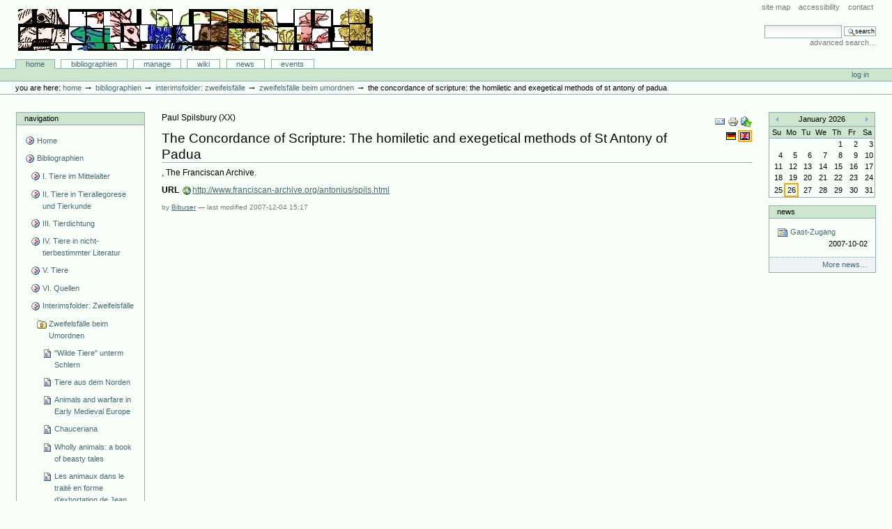

--- FILE ---
content_type: text/html;charset=utf-8
request_url: http://animaliterbib.uni-trier.de/minev/Bibliographie/bibliographien/interimsfolder-zweifelsfalle/zweifelsfalle-beim-umordnen/bookreference.2007-12-04.7641905538?set_language=en&cl=en
body_size: 15478
content:
<!DOCTYPE html PUBLIC "-//W3C//DTD XHTML 1.0 Transitional//EN" "http://www.w3.org/TR/xhtml1/DTD/xhtml1-transitional.dtd">



<html xmlns="http://www.w3.org/1999/xhtml" xml:lang="en"
      lang="en">

  <head>
    <meta http-equiv="Content-Type"
          content="text/html;charset=utf-8" />

    <title>
        The Concordance of Scripture: The homiletic and exegetical methods of St Antony of Padua  
        &mdash;
        Bibliographie-Portal
    </title>

    
      
        <base href="http://animaliterbib.uni-trier.de/minev/Bibliographie/bibliographien/interimsfolder-zweifelsfalle/zweifelsfalle-beim-umordnen/bookreference.2007-12-04.7641905538" />
      
    

    <meta name="generator" content="Plone - http://plone.org" />


    <!-- Plone ECMAScripts -->
    
      
        
            
                <script type="text/javascript"
                        src="http://animaliterbib.uni-trier.de/minev/Bibliographie/portal_javascripts/Custom%20Plone/ploneScripts0725.js">
                </script>
                
            
        
    
    

    
	
          
        
            
                
                    
                    
                        <style type="text/css"><!-- @import url(http://animaliterbib.uni-trier.de/minev/Bibliographie/portal_css/Custom%20Plone/ploneStyles0339.css); --></style>
                    
                    
                
            
            
                
                    <link rel="alternate stylesheet"
                          type="text/css" media="screen"
                          href="http://animaliterbib.uni-trier.de/minev/Bibliographie/portal_css/Custom%20Plone/ploneStyles5031.css"
                          title="Small Text" />
                    
                    
                
            
            
                
                    <link rel="alternate stylesheet"
                          type="text/css" media="screen"
                          href="http://animaliterbib.uni-trier.de/minev/Bibliographie/portal_css/Custom%20Plone/ploneStyles6068.css"
                          title="Large Text" />
                    
                    
                
            
            
                
                    
                    
                        <style type="text/css" media="all"><!-- @import url(http://animaliterbib.uni-trier.de/minev/Bibliographie/portal_css/Custom%20Plone/ploneStyles4541.css); --></style>
                    
                    
                
            
        
    
        
        
    

    <!-- Internet Explorer CSS Fixes -->
    <!--[if lt IE 7]>
        <style type="text/css" media="all">@import url(http://animaliterbib.uni-trier.de/minev/Bibliographie/IEFixes.css);</style>
    <![endif]-->

    <link rel="shortcut icon" type="image/x-icon"
          href="http://animaliterbib.uni-trier.de/minev/Bibliographie/favicon.ico" />

    <link rel="home"
          href="http://animaliterbib.uni-trier.de/minev/Bibliographie"
          title="Front page" />
    <link rel="search"
          href="http://animaliterbib.uni-trier.de/minev/Bibliographie/search_form"
          title="Search this site" />
    <link rel="author"
          href="http://animaliterbib.uni-trier.de/minev/Bibliographie/author/bibuser"
          title="Author information" />
    <link rel="contents"
          href="http://animaliterbib.uni-trier.de/minev/Bibliographie/sitemap"
          title="Site Map" />

    

    

    <link rel="up"
          href="http://animaliterbib.uni-trier.de/minev/Bibliographie/bibliographien/interimsfolder-zweifelsfalle/zweifelsfalle-beim-umordnen"
          title="Up one level" />

    

    <!-- Disable IE6 image toolbar -->
    <meta http-equiv="imagetoolbar" content="no" />
    
    
      
      
    

    
      
      
    

    

      
    
    
    
    


      
      
    

    
      
      
    

  </head>

  <body class="section-bibliographien" dir="ltr">
    <div id="visual-portal-wrapper">

      <div id="portal-top">

        <div id="portal-header">
          <p class="hiddenStructure">
            <a accesskey="2"
               href="http://animaliterbib.uni-trier.de/minev/Bibliographie/minev/Bibliographie/bibliographien/interimsfolder-zweifelsfalle/zweifelsfalle-beim-umordnen/bookreference.2007-12-04.7641905538#documentContent">Skip to content.</a> |

            <a accesskey="6"
               href="http://animaliterbib.uni-trier.de/minev/Bibliographie/minev/Bibliographie/bibliographien/interimsfolder-zweifelsfalle/zweifelsfalle-beim-umordnen/bookreference.2007-12-04.7641905538#portlet-navigation-tree">Skip to navigation</a>
          </p>

             <ul id="portal-siteactions">

    <li id="siteaction-sitemap"><a
    href="http://animaliterbib.uni-trier.de/minev/Bibliographie/sitemap"
    accesskey="3" title="Site Map">Site Map</a></li>
    <li id="siteaction-accessibility"><a
    href="http://animaliterbib.uni-trier.de/minev/Bibliographie/accessibility-info"
    accesskey="0" title="Accessibility">Accessibility</a></li>
    <li id="siteaction-contact"><a
    href="http://animaliterbib.uni-trier.de/minev/Bibliographie/contact-info"
    accesskey="9" title="Contact">Contact</a></li>

</ul>

             <div id="portal-searchbox">
    <form name="searchform"
          action="http://animaliterbib.uni-trier.de/minev/Bibliographie/search"
          style="white-space:nowrap"
          onsubmit="return liveSearchSubmit()">

        <label for="searchGadget" class="hiddenStructure">Search Site</label>

        <div class="LSBox">
        <input id="searchGadget" name="SearchableText"
               type="text" size="15" title="Search Site"
               accesskey="4" class="visibility:visible" />

        <input class="searchButton" type="submit"
               value="Search" />

        <div class="LSResult" id="LSResult" style=""><div class="LSShadow" id="LSShadow"></div></div>
        </div>
    </form>

    <div id="portal-advanced-search">
        <a href="http://animaliterbib.uni-trier.de/minev/Bibliographie/search_form"
           accesskey="5">
            Advanced Search&hellip;
        </a>
    </div>

</div>

             <h1 id="portal-logo">
    <a href="http://animaliterbib.uni-trier.de/minev/Bibliographie"
       accesskey="1">Bibliographie-Portal</a>
</h1>

             <div id="portal-skinswitcher">
  
</div>

             
    <h5 class="hiddenStructure">Sections</h5>

    <ul id="portal-globalnav">
        <li id="portaltab-index_html" class="selected">
            <a href="http://animaliterbib.uni-trier.de/minev/Bibliographie">Home</a></li>
        <li id="portaltab-bibliographien" class="plain">
            <a href="http://animaliterbib.uni-trier.de/minev/Bibliographie/bibliographien"
               title="">Bibliographien</a></li>
        <li id="portaltab-Members" class="plain">
            <a href="http://animaliterbib.uni-trier.de/minev/Bibliographie/Members"
               title="Container for portal members' home directories">Manage</a></li>
        <li id="portaltab-wiki" class="plain">
            <a href="http://animaliterbib.uni-trier.de/minev/Bibliographie/wiki"
               title="Help on working with the bibliography.">Wiki</a></li>
        <li id="portaltab-news" class="plain">
            <a href="http://animaliterbib.uni-trier.de/minev/Bibliographie/news"
               title="Site News">News</a></li>
        <li id="portaltab-events" class="plain">
            <a href="http://animaliterbib.uni-trier.de/minev/Bibliographie/events"
               title="Site Events">Events</a></li>
    </ul>

          </div>

          <div id="portal-personaltools-wrapper">

<h5 class="hiddenStructure">Personal tools</h5>

<ul id="portal-personaltools">
   

    
        <li>
            <a href="http://animaliterbib.uni-trier.de/minev/Bibliographie/login_form">
               Log in
            </a>
        </li>
    

</ul>
</div>

           <div id="portal-breadcrumbs">

    <span id="breadcrumbs-you-are-here">You
are here:</span>
    <a href="http://animaliterbib.uni-trier.de/minev/Bibliographie">Home</a>
    <span class="breadcrumbSeparator">
        &rarr;
        
    </span>
    <span dir="ltr">
        
            <a href="http://animaliterbib.uni-trier.de/minev/Bibliographie/bibliographien">Bibliographien</a>
            <span class="breadcrumbSeparator">
                &rarr;
                
            </span>
            
         
    </span>
    <span dir="ltr">
        
            <a href="http://animaliterbib.uni-trier.de/minev/Bibliographie/bibliographien/interimsfolder-zweifelsfalle">Interimsfolder: Zweifelsfälle</a>
            <span class="breadcrumbSeparator">
                &rarr;
                
            </span>
            
         
    </span>
    <span dir="ltr">
        
            <a href="http://animaliterbib.uni-trier.de/minev/Bibliographie/bibliographien/interimsfolder-zweifelsfalle/zweifelsfalle-beim-umordnen">Zweifelsfälle beim Umordnen</a>
            <span class="breadcrumbSeparator">
                &rarr;
                
            </span>
            
         
    </span>
    <span dir="ltr">
        
            
            
            <span>The Concordance of Scripture: The homiletic and exegetical methods of St Antony of Padua  </span>
         
    </span>

</div>
      </div>

      <div class="visualClear" id="clear-space-before-wrapper-table"><!-- --></div>

      

      <table id="portal-columns">
        <tbody>
          <tr>
            
            <td id="portal-column-one">
              <div class="visualPadding">
                
                  

    
        

        
            

<dl class="portlet" id="portlet-navigation-tree">
    <dt class="portletHeader">
        <span class="portletTopLeft"></span>
        <a href="http://animaliterbib.uni-trier.de/minev/Bibliographie/sitemap"
           class="tile">Navigation</a>
       
        <span class="portletTopRight"></span>
    </dt>

    <dd class="portletItem lastItem">
        <ul class="portletNavigationTree navTreeLevel0">

            <li class="navTreeItem">
                
                   <div class="visualIcon contenttype-plone-site">
                       <a class=" visualIconPadding"
                          href="http://animaliterbib.uni-trier.de/minev/Bibliographie"
                          title="">
                       Home
                       
                       </a>
                   </div>
                
            </li>
            



<li class="navTreeItem visualNoMarker">

    

    <div class="visualIcon contenttype-folder">
        
        <a href="http://animaliterbib.uni-trier.de/minev/Bibliographie/bibliographien"
           class="state-visible visualIconPadding" title="">Bibliographien</a>
        
    </div>

    <ul class="navTree navTreeLevel2">
        

<li class="navTreeItem visualNoMarker">

    

    <div class="visualIcon contenttype-folder">
        
        <a href="http://animaliterbib.uni-trier.de/minev/Bibliographie/bibliographien/tier-im-mittelalter-allgemein-2"
           class="state-visible visualIconPadding" title="">I. Tiere im Mittelalter</a>
        
    </div>

    
    
</li>


<li class="navTreeItem visualNoMarker">

    

    <div class="visualIcon contenttype-folder">
        
        <a href="http://animaliterbib.uni-trier.de/minev/Bibliographie/bibliographien/ii-tiere-in-tierallegorese-und-tierkunde"
           class="state-visible visualIconPadding" title="">II. Tiere in Tierallegorese und Tierkunde</a>
        
    </div>

    
    
</li>


<li class="navTreeItem visualNoMarker">

    

    <div class="visualIcon contenttype-folder">
        
        <a href="http://animaliterbib.uni-trier.de/minev/Bibliographie/bibliographien/tier-in-tierbestimmter-literatur-1"
           class="state-visible visualIconPadding" title="">III. Tierdichtung</a>
        
    </div>

    
    
</li>


<li class="navTreeItem visualNoMarker">

    

    <div class="visualIcon contenttype-folder">
        
        <a href="http://animaliterbib.uni-trier.de/minev/Bibliographie/bibliographien/tier-in-nicht-tierbestimmter-literatur-1"
           class="state-visible visualIconPadding" title="">IV. Tiere in nicht-tierbestimmter Literatur</a>
        
    </div>

    
    
</li>


<li class="navTreeItem visualNoMarker">

    

    <div class="visualIcon contenttype-folder">
        
        <a href="http://animaliterbib.uni-trier.de/minev/Bibliographie/bibliographien/zu-einzelnen-tieren"
           class="state-visible visualIconPadding" title="">V. Tiere</a>
        
    </div>

    
    
</li>


<li class="navTreeItem visualNoMarker">

    

    <div class="visualIcon contenttype-folder">
        
        <a href="http://animaliterbib.uni-trier.de/minev/Bibliographie/bibliographien/quellen"
           class="state-visible visualIconPadding"
           title="(nur für die tier-bestimmte Literatur)">VI. Quellen</a>
        
    </div>

    
    
</li>


<li class="navTreeItem visualNoMarker">

    

    <div class="visualIcon contenttype-folder">
        
        <a href="http://animaliterbib.uni-trier.de/minev/Bibliographie/bibliographien/interimsfolder-zweifelsfalle"
           class="state-visible visualIconPadding" title="">Interimsfolder: Zweifelsfälle</a>
        
    </div>

    <ul class="navTree navTreeLevel3">
        

<li class="navTreeItem visualNoMarker">

    

    <div class="visualIcon contenttype-bibliographyfolder">
        
        <a href="http://animaliterbib.uni-trier.de/minev/Bibliographie/bibliographien/interimsfolder-zweifelsfalle/zweifelsfalle-beim-umordnen"
           class="state-visible visualIconPadding" title="">Zweifelsfälle beim Umordnen</a>
        
    </div>

    <ul class="navTree navTreeLevel4">
        

<li class="navTreeItem visualNoMarker">

    

    <div class="visualIcon contenttype-articlereference">
        
        <a href="http://animaliterbib.uni-trier.de/minev/Bibliographie/bibliographien/interimsfolder-zweifelsfalle/zweifelsfalle-beim-umordnen/articlereference.2007-01-18.2965030049"
           class="state-visible visualIconPadding" title="">"Wilde Tiere" unterm Schlern</a>
        
    </div>

    
    
</li>


<li class="navTreeItem visualNoMarker">

    

    <div class="visualIcon contenttype-articlereference">
        
        <a href="http://animaliterbib.uni-trier.de/minev/Bibliographie/bibliographien/interimsfolder-zweifelsfalle/zweifelsfalle-beim-umordnen/articlereference.2007-01-18.9688138164"
           class="state-visible visualIconPadding" title="">Tiere aus dem Norden</a>
        
    </div>

    
    
</li>


<li class="navTreeItem visualNoMarker">

    

    <div class="visualIcon contenttype-inbookreference">
        
        <a href="http://animaliterbib.uni-trier.de/minev/Bibliographie/bibliographien/interimsfolder-zweifelsfalle/zweifelsfalle-beim-umordnen/inbookreference.2007-01-18.1999435741"
           class="state-visible visualIconPadding" title="">Animals and warfare in Early Medieval Europe</a>
        
    </div>

    
    
</li>


<li class="navTreeItem visualNoMarker">

    

    <div class="visualIcon contenttype-articlereference">
        
        <a href="http://animaliterbib.uni-trier.de/minev/Bibliographie/bibliographien/interimsfolder-zweifelsfalle/zweifelsfalle-beim-umordnen/articlereference.2006-12-12.9789979660"
           class="state-visible visualIconPadding" title="">Chauceriana</a>
        
    </div>

    
    
</li>


<li class="navTreeItem visualNoMarker">

    

    <div class="visualIcon contenttype-bookreference">
        
        <a href="http://animaliterbib.uni-trier.de/minev/Bibliographie/bibliographien/interimsfolder-zweifelsfalle/zweifelsfalle-beim-umordnen/bookreference.2006-12-12.4249110366"
           class="state-visible visualIconPadding" title="">Wholly animals: a book of beasty tales</a>
        
    </div>

    
    
</li>


<li class="navTreeItem visualNoMarker">

    

    <div class="visualIcon contenttype-inbookreference">
        
        <a href="http://animaliterbib.uni-trier.de/minev/Bibliographie/bibliographien/interimsfolder-zweifelsfalle/zweifelsfalle-beim-umordnen/inbookreference.2006-12-12.5337984053"
           class="state-visible visualIconPadding" title="">Les animaux dans le traité en forme d’exhortation de Jean Parmentier</a>
        
    </div>

    
    
</li>


<li class="navTreeItem visualNoMarker">

    

    <div class="visualIcon contenttype-bookreference">
        
        <a href="http://animaliterbib.uni-trier.de/minev/Bibliographie/bibliographien/interimsfolder-zweifelsfalle/zweifelsfalle-beim-umordnen/bookreference.2006-12-13.0126033092"
           class="state-visible visualIconPadding" title="">La Sepmaine</a>
        
    </div>

    
    
</li>


<li class="navTreeItem visualNoMarker">

    

    <div class="visualIcon contenttype-articlereference">
        
        <a href="http://animaliterbib.uni-trier.de/minev/Bibliographie/bibliographien/interimsfolder-zweifelsfalle/zweifelsfalle-beim-umordnen/articlereference.2006-12-13.1418828413"
           class="state-visible visualIconPadding" title="">Text and illustration: the digitisation of a medieval manuscript</a>
        
    </div>

    
    
</li>


<li class="navTreeItem visualNoMarker">

    

    <div class="visualIcon contenttype-articlereference">
        
        <a href="http://animaliterbib.uni-trier.de/minev/Bibliographie/bibliographien/interimsfolder-zweifelsfalle/zweifelsfalle-beim-umordnen/articlereference.2007-10-01.4419098728"
           class="state-visible visualIconPadding" title="">L’art de voler le brochet</a>
        
    </div>

    
    
</li>


<li class="navTreeItem visualNoMarker">

    

    <div class="visualIcon contenttype-inbookreference">
        
        <a href="http://animaliterbib.uni-trier.de/minev/Bibliographie/bibliographien/interimsfolder-zweifelsfalle/zweifelsfalle-beim-umordnen/inbookreference.2007-10-01.0282871385"
           class="state-visible visualIconPadding" title="">Vivre et connaître</a>
        
    </div>

    
    
</li>


<li class="navTreeItem visualNoMarker">

    

    <div class="visualIcon contenttype-inbookreference">
        
        <a href="http://animaliterbib.uni-trier.de/minev/Bibliographie/bibliographien/interimsfolder-zweifelsfalle/zweifelsfalle-beim-umordnen/inbookreference.2007-10-01.4380238622"
           class="state-visible visualIconPadding" title="">I trattati sugli animali</a>
        
    </div>

    
    
</li>


<li class="navTreeItem visualNoMarker">

    

    <div class="visualIcon contenttype-inbookreference">
        
        <a href="http://animaliterbib.uni-trier.de/minev/Bibliographie/bibliographien/interimsfolder-zweifelsfalle/zweifelsfalle-beim-umordnen/copy_of_inbookreference.2007-10-01.4380238622"
           class="state-visible visualIconPadding" title="">Natura rerum: i regni della natura </a>
        
    </div>

    
    
</li>


<li class="navTreeItem visualNoMarker">

    

    <div class="visualIcon contenttype-inbookreference">
        
        <a href="http://animaliterbib.uni-trier.de/minev/Bibliographie/bibliographien/interimsfolder-zweifelsfalle/zweifelsfalle-beim-umordnen/inbookreference.2007-10-03.9950286993"
           class="state-visible visualIconPadding" title="">Variations médiévales sur l'arbre de vie</a>
        
    </div>

    
    
</li>


<li class="navTreeItem visualNoMarker">

    

    <div class="visualIcon contenttype-inbookreference">
        
        <a href="http://animaliterbib.uni-trier.de/minev/Bibliographie/bibliographien/interimsfolder-zweifelsfalle/zweifelsfalle-beim-umordnen/inbookreference.2007-10-03.5243047325"
           class="state-visible visualIconPadding" title="">Louis de Gruuthuse lecteur de Frédéric II</a>
        
    </div>

    
    
</li>


<li class="navTreeItem visualNoMarker">

    

    <div class="visualIcon contenttype-articlereference">
        
        <a href="http://animaliterbib.uni-trier.de/minev/Bibliographie/bibliographien/interimsfolder-zweifelsfalle/zweifelsfalle-beim-umordnen/articlereference.2007-10-03.3666079057"
           class="state-visible visualIconPadding" title="">Notice bio-bibliographique sur François Viré (1922-1999)</a>
        
    </div>

    
    
</li>


<li class="navTreeItem visualNoMarker">

    

    <div class="visualIcon contenttype-inbookreference">
        
        <a href="http://animaliterbib.uni-trier.de/minev/Bibliographie/bibliographien/interimsfolder-zweifelsfalle/zweifelsfalle-beim-umordnen/inbookreference.2007-10-03.6613341835"
           class="state-visible visualIconPadding" title="">L’édition des inventaires de livres des Ducs de Bourgogne (CCB V)</a>
        
    </div>

    
    
</li>


<li class="navTreeItem visualNoMarker">

    

    <div class="visualIcon contenttype-bookreference">
        
        <a href="http://animaliterbib.uni-trier.de/minev/Bibliographie/bibliographien/interimsfolder-zweifelsfalle/zweifelsfalle-beim-umordnen/bookreference.2007-10-03.9246992511"
           class="state-visible visualIconPadding" title="">Introduction aux sources de l’histoire médiévale</a>
        
    </div>

    
    
</li>


<li class="navTreeItem visualNoMarker">

    

    <div class="visualIcon contenttype-bookreference">
        
        <a href="http://animaliterbib.uni-trier.de/minev/Bibliographie/bibliographien/interimsfolder-zweifelsfalle/zweifelsfalle-beim-umordnen/bookreference.2007-10-23.2453044118"
           class="state-visible visualIconPadding" title="">La Sirène dans la pensée et dans l’art de l’Antiquité et du Moyen Âge. Du mythe païen au symbole chrétien</a>
        
    </div>

    
    
</li>


<li class="navTreeItem visualNoMarker">

    

    <div class="visualIcon contenttype-articlereference">
        
        <a href="http://animaliterbib.uni-trier.de/minev/Bibliographie/bibliographien/interimsfolder-zweifelsfalle/zweifelsfalle-beim-umordnen/articlereference.2007-10-23.0415073249"
           class="state-visible visualIconPadding" title="">The Genesis Rose Window of Reims Cathedral</a>
        
    </div>

    
    
</li>


<li class="navTreeItem visualNoMarker">

    

    <div class="visualIcon contenttype-articlereference">
        
        <a href="http://animaliterbib.uni-trier.de/minev/Bibliographie/bibliographien/interimsfolder-zweifelsfalle/zweifelsfalle-beim-umordnen/articlereference.2007-11-15.9631461876"
           class="state-visible visualIconPadding" title="">The Online Bestiary Project in Electronic Library and Visual Information Research (ELVIRA) 3 Conference, De Montfort University, [Proceedings], ed. by M. Collier and K. Arnold</a>
        
    </div>

    
    
</li>


<li class="navTreeItem visualNoMarker">

    

    <div class="visualIcon contenttype-articlereference">
        
        <a href="http://animaliterbib.uni-trier.de/minev/Bibliographie/bibliographien/interimsfolder-zweifelsfalle/zweifelsfalle-beim-umordnen/articlereference.2007-11-15.1317936225"
           class="state-visible visualIconPadding" title="">Text and illustration: the Digitisation of a Mediaeval Manuscript</a>
        
    </div>

    
    
</li>


<li class="navTreeItem visualNoMarker">

    

    <div class="visualIcon contenttype-articlereference">
        
        <a href="http://animaliterbib.uni-trier.de/minev/Bibliographie/bibliographien/interimsfolder-zweifelsfalle/zweifelsfalle-beim-umordnen/articlereference.2007-11-15.3025507638"
           class="state-visible visualIconPadding" title="">Beasts on the Screen: the Digitisation of the Aberdeen Bestiary - a Case Study in Preservation and Digitisation: Principles, Practice, Problems</a>
        
    </div>

    
    
</li>


<li class="navTreeItem visualNoMarker">

    

    <div class="visualIcon contenttype-bookreference">
        
        <a href="http://animaliterbib.uni-trier.de/minev/Bibliographie/bibliographien/interimsfolder-zweifelsfalle/zweifelsfalle-beim-umordnen/bookreference.2007-11-15.5105560624"
           class="state-visible visualIconPadding" title="">A catalogue of the medieval manuscripts in the University library, Aberdeen</a>
        
    </div>

    
    
</li>


<li class="navTreeItem visualNoMarker">

    

    <div class="visualIcon contenttype-articlereference">
        
        <a href="http://animaliterbib.uni-trier.de/minev/Bibliographie/bibliographien/interimsfolder-zweifelsfalle/zweifelsfalle-beim-umordnen/articlereference.2007-11-20.2856408573"
           class="state-visible visualIconPadding" title="">Damigéron, Evax et Marbode: l'héritage alexandrin dans les lapidaires médiévaux</a>
        
    </div>

    
    
</li>


<li class="navTreeItem visualNoMarker">

    

    <div class="visualIcon contenttype-bookreference">
        
        <a href="http://animaliterbib.uni-trier.de/minev/Bibliographie/bibliographien/interimsfolder-zweifelsfalle/zweifelsfalle-beim-umordnen/bookreference.2007-11-20.4334621768"
           class="state-visible visualIconPadding" title="">The Flourishing of Romance and the Rise Of Allegory</a>
        
    </div>

    
    
</li>


<li class="navTreeItem visualNoMarker">

    

    <div class="visualIcon contenttype-bookreference">
        
        <a href="http://animaliterbib.uni-trier.de/minev/Bibliographie/bibliographien/interimsfolder-zweifelsfalle/zweifelsfalle-beim-umordnen/bookreference.2007-11-22.0743725887"
           class="state-visible visualIconPadding" title="">Curious Creatures in Zoology</a>
        
    </div>

    
    
</li>


<li class="navTreeItem visualNoMarker">

    

    <div class="visualIcon contenttype-bookreference">
        
        <a href="http://animaliterbib.uni-trier.de/minev/Bibliographie/bibliographien/interimsfolder-zweifelsfalle/zweifelsfalle-beim-umordnen/bookreference.2007-11-22.3945845863"
           class="state-visible visualIconPadding" title="">Beasts and Bawdy</a>
        
    </div>

    
    
</li>


<li class="navTreeItem visualNoMarker">

    

    <div class="visualIcon contenttype-inbookreference">
        
        <a href="http://animaliterbib.uni-trier.de/minev/Bibliographie/bibliographien/interimsfolder-zweifelsfalle/zweifelsfalle-beim-umordnen/inbookreference.2007-11-22.4950769095"
           class="state-visible visualIconPadding" title="">Fictions of Judaism in England before 1290</a>
        
    </div>

    
    
</li>


<li class="navTreeItem visualNoMarker">

    

    <div class="visualIcon contenttype-bookreference">
        
        <a href="http://animaliterbib.uni-trier.de/minev/Bibliographie/bibliographien/interimsfolder-zweifelsfalle/zweifelsfalle-beim-umordnen/bookreference.2007-11-22.3219601790"
           class="state-visible visualIconPadding" title="">Blind Beasts: Chaucer's Animal World</a>
        
    </div>

    
    
</li>


<li class="navTreeItem visualNoMarker">

    

    <div class="visualIcon contenttype-articlereference">
        
        <a href="http://animaliterbib.uni-trier.de/minev/Bibliographie/bibliographien/interimsfolder-zweifelsfalle/zweifelsfalle-beim-umordnen/articlereference.2007-11-27.5518474726"
           class="state-visible visualIconPadding" title="">Some abnormal and composite human forms in English Church Architecture</a>
        
    </div>

    
    
</li>


<li class="navTreeItem visualNoMarker">

    

    <div class="visualIcon contenttype-bookreference">
        
        <a href="http://animaliterbib.uni-trier.de/minev/Bibliographie/bibliographien/interimsfolder-zweifelsfalle/zweifelsfalle-beim-umordnen/bookreference.2007-11-28.9283637792"
           class="state-visible visualIconPadding" title="">Asiatic Mythology</a>
        
    </div>

    
    
</li>


<li class="navTreeItem visualNoMarker">

    

    <div class="visualIcon contenttype-bookreference">
        
        <a href="http://animaliterbib.uni-trier.de/minev/Bibliographie/bibliographien/interimsfolder-zweifelsfalle/zweifelsfalle-beim-umordnen/bookreference.2007-11-27.7690547114"
           class="state-visible visualIconPadding" title="">Bygone Beliefs: Being A Series Of Excursions In The Byways Of Thought</a>
        
    </div>

    
    
</li>


<li class="navTreeItem visualNoMarker">

    

    <div class="visualIcon contenttype-inbookreference">
        
        <a href="http://animaliterbib.uni-trier.de/minev/Bibliographie/bibliographien/interimsfolder-zweifelsfalle/zweifelsfalle-beim-umordnen/inbookreference.2007-11-29.9598580065"
           class="state-visible visualIconPadding" title="">Die Bedeutungen der Aspis und die Verwandlungen des Marsus</a>
        
    </div>

    
    
</li>


<li class="navTreeItem visualNoMarker">

    

    <div class="visualIcon contenttype-articlereference">
        
        <a href="http://animaliterbib.uni-trier.de/minev/Bibliographie/bibliographien/interimsfolder-zweifelsfalle/zweifelsfalle-beim-umordnen/articlereference.2007-11-29.6392189288"
           class="state-visible visualIconPadding" title="">St. Augustine and Biological Science</a>
        
    </div>

    
    
</li>


<li class="navTreeItem visualNoMarker">

    

    <div class="visualIcon contenttype-bookreference">
        
        <a href="http://animaliterbib.uni-trier.de/minev/Bibliographie/bibliographien/interimsfolder-zweifelsfalle/zweifelsfalle-beim-umordnen/bookreference.2007-11-29.6272585401"
           class="state-visible visualIconPadding" title="">Bestiaire: 15 burins et bois gravés de Krol, précédés d'un texte de Barthélemy de Glanvil</a>
        
    </div>

    
    
</li>


<li class="navTreeItem visualNoMarker">

    

    <div class="visualIcon contenttype-bookreference">
        
        <a href="http://animaliterbib.uni-trier.de/minev/Bibliographie/bibliographien/interimsfolder-zweifelsfalle/zweifelsfalle-beim-umordnen/bookreference.2007-12-13.2412554337"
           class="state-visible visualIconPadding" title="">Catalogue of Medieval and Renaissance Manuscripts in the Beinecke Rare Book and Manuscript Library, Yale University</a>
        
    </div>

    
    
</li>


<li class="navTreeItem visualNoMarker">

    

    <div class="visualIcon contenttype-bookreference">
        
        <a href="http://animaliterbib.uni-trier.de/minev/Bibliographie/bibliographien/interimsfolder-zweifelsfalle/zweifelsfalle-beim-umordnen/bookreference.2007-12-04.7641905538"
           class="state-visible visualIconPadding navTreeCurrentItem"
           title="">The Concordance of Scripture: The homiletic and exegetical methods of St Antony of Padua  </a>
        
    </div>

    
    
</li>


<li class="navTreeItem visualNoMarker">

    

    <div class="visualIcon contenttype-bookreference">
        
        <a href="http://animaliterbib.uni-trier.de/minev/Bibliographie/bibliographien/interimsfolder-zweifelsfalle/zweifelsfalle-beim-umordnen/bookreference.2007-12-06.0951839687"
           class="state-visible visualIconPadding" title="">Three early Christian interpretations of nature and scripture: the Physiologus, Origen, and Basil</a>
        
    </div>

    
    
</li>


<li class="navTreeItem visualNoMarker">

    

    <div class="visualIcon contenttype-bookreference">
        
        <a href="http://animaliterbib.uni-trier.de/minev/Bibliographie/bibliographien/interimsfolder-zweifelsfalle/zweifelsfalle-beim-umordnen/bookreference.2007-12-13.0378692041"
           class="state-visible visualIconPadding" title="">Lo diretano bando: Conforto et rimedio delli veraci e leali amadori</a>
        
    </div>

    
    
</li>


<li class="navTreeItem visualNoMarker">

    

    <div class="visualIcon contenttype-articlereference">
        
        <a href="http://animaliterbib.uni-trier.de/minev/Bibliographie/bibliographien/interimsfolder-zweifelsfalle/zweifelsfalle-beim-umordnen/articlereference.2007-12-20.9092744153"
           class="state-visible visualIconPadding" title="">Un'immagine di bestiario</a>
        
    </div>

    
    
</li>


<li class="navTreeItem visualNoMarker">

    

    <div class="visualIcon contenttype-bookreference">
        
        <a href="http://animaliterbib.uni-trier.de/minev/Bibliographie/bibliographien/interimsfolder-zweifelsfalle/zweifelsfalle-beim-umordnen/bookreference.2007-12-20.4298496956"
           class="state-visible visualIconPadding" title="">Catalogue of the manuscripts in Gonville and Caius College Library</a>
        
    </div>

    
    
</li>


<li class="navTreeItem visualNoMarker">

    

    <div class="visualIcon contenttype-bookreference">
        
        <a href="http://animaliterbib.uni-trier.de/minev/Bibliographie/bibliographien/interimsfolder-zweifelsfalle/zweifelsfalle-beim-umordnen/bookreference.2007-12-20.5471165882"
           class="state-visible visualIconPadding" title="">Descriptive catalogue of the manuscripts in the Library of St John's College, Cambridge</a>
        
    </div>

    
    
</li>


<li class="navTreeItem visualNoMarker">

    

    <div class="visualIcon contenttype-bookreference">
        
        <a href="http://animaliterbib.uni-trier.de/minev/Bibliographie/bibliographien/interimsfolder-zweifelsfalle/zweifelsfalle-beim-umordnen/bookreference.2007-12-20.7834512507"
           class="state-visible visualIconPadding" title="">The Western Manuscripts in the Library of Trinity College, Cambridge: a Descriptive Catalogue</a>
        
    </div>

    
    
</li>


<li class="navTreeItem visualNoMarker">

    

    <div class="visualIcon contenttype-bookreference">
        
        <a href="http://animaliterbib.uni-trier.de/minev/Bibliographie/bibliographien/interimsfolder-zweifelsfalle/zweifelsfalle-beim-umordnen/bookreference.2007-12-20.9099932340"
           class="state-visible visualIconPadding" title="">Catalogue of dated and datable manuscripts c. 737-1600 in Cambridge libraries</a>
        
    </div>

    
    
</li>


<li class="navTreeItem visualNoMarker">

    

    <div class="visualIcon contenttype-articlereference">
        
        <a href="http://animaliterbib.uni-trier.de/minev/Bibliographie/bibliographien/interimsfolder-zweifelsfalle/zweifelsfalle-beim-umordnen/articlereference.2008-01-11.3594663149"
           class="state-visible visualIconPadding" title="">La traducció castellana del Llibre de meravelles de Ramon Llull</a>
        
    </div>

    
    
</li>


<li class="navTreeItem visualNoMarker">

    

    <div class="visualIcon contenttype-bookreference">
        
        <a href="http://animaliterbib.uni-trier.de/minev/Bibliographie/bibliographien/interimsfolder-zweifelsfalle/zweifelsfalle-beim-umordnen/bookreference.2008-01-16.3653100560"
           class="state-visible visualIconPadding" title="">On the Track of Unknown Animals</a>
        
    </div>

    
    
</li>


<li class="navTreeItem visualNoMarker">

    

    <div class="visualIcon contenttype-bookreference">
        
        <a href="http://animaliterbib.uni-trier.de/minev/Bibliographie/bibliographien/interimsfolder-zweifelsfalle/zweifelsfalle-beim-umordnen/bookreference.2008-01-11.9440174541"
           class="state-visible visualIconPadding" title="">Le Monde enchanté, cosmographie et histoire naturelle fantastiques du moyen âge</a>
        
    </div>

    
    
</li>


<li class="navTreeItem visualNoMarker">

    

    <div class="visualIcon contenttype-bookreference">
        
        <a href="http://animaliterbib.uni-trier.de/minev/Bibliographie/bibliographien/interimsfolder-zweifelsfalle/zweifelsfalle-beim-umordnen/bookreference.2008-01-16.4316513929"
           class="state-visible visualIconPadding" title="">Cryptozoology: A to Z</a>
        
    </div>

    
    
</li>


<li class="navTreeItem visualNoMarker">

    

    <div class="visualIcon contenttype-articlereference">
        
        <a href="http://animaliterbib.uni-trier.de/minev/Bibliographie/bibliographien/interimsfolder-zweifelsfalle/zweifelsfalle-beim-umordnen/articlereference.2008-01-16.5953698114"
           class="state-visible visualIconPadding" title="">Note sur les excerpta médiévaux de Columelle</a>
        
    </div>

    
    
</li>


<li class="navTreeItem visualNoMarker">

    

    <div class="visualIcon contenttype-bookreference">
        
        <a href="http://animaliterbib.uni-trier.de/minev/Bibliographie/bibliographien/interimsfolder-zweifelsfalle/zweifelsfalle-beim-umordnen/bookreference.2008-01-17.3087752786"
           class="state-visible visualIconPadding" title="">The " Egg" of the Pala Montefeltro by Piero della Francesca and its symbolic meaning</a>
        
    </div>

    
    
</li>


<li class="navTreeItem visualNoMarker">

    

    <div class="visualIcon contenttype-bookreference">
        
        <a href="http://animaliterbib.uni-trier.de/minev/Bibliographie/bibliographien/interimsfolder-zweifelsfalle/zweifelsfalle-beim-umordnen/bookreference.2008-01-18.5541801307"
           class="state-visible visualIconPadding" title="">Philosophie éthiopienne et textes classiques</a>
        
    </div>

    
    
</li>


<li class="navTreeItem visualNoMarker">

    

    <div class="visualIcon contenttype-inbookreference">
        
        <a href="http://animaliterbib.uni-trier.de/minev/Bibliographie/bibliographien/interimsfolder-zweifelsfalle/zweifelsfalle-beim-umordnen/inbookreference.2008-01-21.0373867702"
           class="state-visible visualIconPadding" title="">Peacocks and preachers: analytic technique in Marcus of Orvieto's Liber de moralitatibus, Vatican lat. MS 5935</a>
        
    </div>

    
    
</li>


<li class="navTreeItem visualNoMarker">

    

    <div class="visualIcon contenttype-bookreference">
        
        <a href="http://animaliterbib.uni-trier.de/minev/Bibliographie/bibliographien/interimsfolder-zweifelsfalle/zweifelsfalle-beim-umordnen/bookreference.2008-01-21.5959955649"
           class="state-visible visualIconPadding" title="">Anglo-Saxon Religious Verse Allegories</a>
        
    </div>

    
    
</li>


<li class="navTreeItem visualNoMarker">

    

    <div class="visualIcon contenttype-inbookreference">
        
        <a href="http://animaliterbib.uni-trier.de/minev/Bibliographie/bibliographien/interimsfolder-zweifelsfalle/zweifelsfalle-beim-umordnen/inbookreference.2008-01-22.6027846154"
           class="state-visible visualIconPadding" title="">Le Developpement des Structures Narratives du Fabliau a la Nouvelle</a>
        
    </div>

    
    
</li>


<li class="navTreeItem visualNoMarker">

    

    <div class="visualIcon contenttype-bookreference">
        
        <a href="http://animaliterbib.uni-trier.de/minev/Bibliographie/bibliographien/interimsfolder-zweifelsfalle/zweifelsfalle-beim-umordnen/bookreference.2008-01-22.4427275638"
           class="state-visible visualIconPadding" title="">The Land of Forgotten Beasts</a>
        
    </div>

    
    
</li>


<li class="navTreeItem visualNoMarker">

    

    <div class="visualIcon contenttype-bookreference">
        
        <a href="http://animaliterbib.uni-trier.de/minev/Bibliographie/bibliographien/interimsfolder-zweifelsfalle/zweifelsfalle-beim-umordnen/bookreference.2008-01-22.0595440200"
           class="state-visible visualIconPadding" title="">Folklore in the Old Testament</a>
        
    </div>

    
    
</li>


<li class="navTreeItem visualNoMarker">

    

    <div class="visualIcon contenttype-articlereference">
        
        <a href="http://animaliterbib.uni-trier.de/minev/Bibliographie/bibliographien/interimsfolder-zweifelsfalle/zweifelsfalle-beim-umordnen/articlereference.2008-01-22.5814599050"
           class="state-visible visualIconPadding" title="">The Mandragora of the Ancients in Folk-Lore and Medicine</a>
        
    </div>

    
    
</li>


<li class="navTreeItem visualNoMarker">

    

    <div class="visualIcon contenttype-bookreference">
        
        <a href="http://animaliterbib.uni-trier.de/minev/Bibliographie/bibliographien/interimsfolder-zweifelsfalle/zweifelsfalle-beim-umordnen/bookreference.2008-01-22.9264020678"
           class="state-visible visualIconPadding" title="">A Scottish Bestiary: the Lore and Literature of Scottish Beasts</a>
        
    </div>

    
    
</li>


<li class="navTreeItem visualNoMarker">

    

    <div class="visualIcon contenttype-bookreference">
        
        <a href="http://animaliterbib.uni-trier.de/minev/Bibliographie/bibliographien/interimsfolder-zweifelsfalle/zweifelsfalle-beim-umordnen/bookreference.2008-01-22.3427901445"
           class="state-visible visualIconPadding" title="">Zoo Of The Gods: Animals in Myth, Legend, &amp; Fable</a>
        
    </div>

    
    
</li>


<li class="navTreeItem visualNoMarker">

    

    <div class="visualIcon contenttype-articlereference">
        
        <a href="http://animaliterbib.uni-trier.de/minev/Bibliographie/bibliographien/interimsfolder-zweifelsfalle/zweifelsfalle-beim-umordnen/articlereference.2008-01-15.6539941482"
           class="state-visible visualIconPadding" title="">Font in Brookland Church (Kent)</a>
        
    </div>

    
    
</li>


<li class="navTreeItem visualNoMarker">

    

    <div class="visualIcon contenttype-bookreference">
        
        <a href="http://animaliterbib.uni-trier.de/minev/Bibliographie/bibliographien/interimsfolder-zweifelsfalle/zweifelsfalle-beim-umordnen/bookreference.2007-12-20.2571029819"
           class="state-visible visualIconPadding" title="">Misericords: Medieval Life in English Woodcarving</a>
        
    </div>

    
    
</li>


<li class="navTreeItem visualNoMarker">

    

    <div class="visualIcon contenttype-articlereference">
        
        <a href="http://animaliterbib.uni-trier.de/minev/Bibliographie/bibliographien/interimsfolder-zweifelsfalle/zweifelsfalle-beim-umordnen/articlereference.2008-01-27.4227890394"
           class="state-visible visualIconPadding" title="">'... li goupil ou li renart ont fosses...' (Mt 8,20)</a>
        
    </div>

    
    
</li>


<li class="navTreeItem visualNoMarker">

    

    <div class="visualIcon contenttype-bookreference">
        
        <a href="http://animaliterbib.uni-trier.de/minev/Bibliographie/bibliographien/interimsfolder-zweifelsfalle/zweifelsfalle-beim-umordnen/bookreference.2007-11-27.2137229851"
           class="state-visible visualIconPadding" title="">The Grotesque in Church Art</a>
        
    </div>

    
    
</li>


<li class="navTreeItem visualNoMarker">

    

    <div class="visualIcon contenttype-articlereference">
        
        <a href="http://animaliterbib.uni-trier.de/minev/Bibliographie/bibliographien/interimsfolder-zweifelsfalle/zweifelsfalle-beim-umordnen/articlereference.2008-01-31.7442885793"
           class="state-visible visualIconPadding" title="">La répresentation de l'animal par Marco Polo</a>
        
    </div>

    
    
</li>


<li class="navTreeItem visualNoMarker">

    

    <div class="visualIcon contenttype-articlereference">
        
        <a href="http://animaliterbib.uni-trier.de/minev/Bibliographie/bibliographien/interimsfolder-zweifelsfalle/zweifelsfalle-beim-umordnen/articlereference.2008-01-31.9789678504"
           class="state-visible visualIconPadding" title="">Marvels of the West: Giraldus Cambrensis and the Role of the Author in the Development of Marginal Illustration</a>
        
    </div>

    
    
</li>


<li class="navTreeItem visualNoMarker">

    

    <div class="visualIcon contenttype-bookreference">
        
        <a href="http://animaliterbib.uni-trier.de/minev/Bibliographie/bibliographien/interimsfolder-zweifelsfalle/zweifelsfalle-beim-umordnen/bookreference.2008-01-31.8632045617"
           class="state-visible visualIconPadding" title="">Medieval English Figurative Roundels</a>
        
    </div>

    
    
</li>


<li class="navTreeItem visualNoMarker">

    

    <div class="visualIcon contenttype-bookreference">
        
        <a href="http://animaliterbib.uni-trier.de/minev/Bibliographie/bibliographien/interimsfolder-zweifelsfalle/zweifelsfalle-beim-umordnen/bookreference.2007-11-27.5550992897"
           class="state-visible visualIconPadding" title="">The Voices of the Cathedral: Tales in Stone and Legends in Glass </a>
        
    </div>

    
    
</li>


<li class="navTreeItem visualNoMarker">

    

    <div class="visualIcon contenttype-bookreference">
        
        <a href="http://animaliterbib.uni-trier.de/minev/Bibliographie/bibliographien/interimsfolder-zweifelsfalle/zweifelsfalle-beim-umordnen/bookreference.2008-01-31.7749456950"
           class="state-visible visualIconPadding" title="">Gothic Art, Glorious Visions</a>
        
    </div>

    
    
</li>


<li class="navTreeItem visualNoMarker">

    

    <div class="visualIcon contenttype-inbookreference">
        
        <a href="http://animaliterbib.uni-trier.de/minev/Bibliographie/bibliographien/interimsfolder-zweifelsfalle/zweifelsfalle-beim-umordnen/inbookreference.2008-01-31.9322140706"
           class="state-visible visualIconPadding" title="">Der bunte Söller von Schloss Streversdorp/Château Graaf : Überlegungen zu einem spätmittelalterlichen Raumprogramm</a>
        
    </div>

    
    
</li>


<li class="navTreeItem visualNoMarker">

    

    <div class="visualIcon contenttype-bookreference">
        
        <a href="http://animaliterbib.uni-trier.de/minev/Bibliographie/bibliographien/interimsfolder-zweifelsfalle/zweifelsfalle-beim-umordnen/bookreference.2008-02-03.0225471083"
           class="state-visible visualIconPadding" title="">The Gryphon Pages</a>
        
    </div>

    
    
</li>


<li class="navTreeItem visualNoMarker">

    

    <div class="visualIcon contenttype-bookreference">
        
        <a href="http://animaliterbib.uni-trier.de/minev/Bibliographie/bibliographien/interimsfolder-zweifelsfalle/zweifelsfalle-beim-umordnen/bookreference.2008-02-03.3333599834"
           class="state-visible visualIconPadding" title="">Griffins in Art and on the Web</a>
        
    </div>

    
    
</li>


<li class="navTreeItem visualNoMarker">

    

    <div class="visualIcon contenttype-bookreference">
        
        <a href="http://animaliterbib.uni-trier.de/minev/Bibliographie/bibliographien/interimsfolder-zweifelsfalle/zweifelsfalle-beim-umordnen/bookreference.2008-02-09.4341858219"
           class="state-visible visualIconPadding" title="">Mostly Medieval - Exploring the Middle Ages: Fabulous Beasts in the Middle Ages</a>
        
    </div>

    
    
</li>


<li class="navTreeItem visualNoMarker">

    

    <div class="visualIcon contenttype-articlereference">
        
        <a href="http://animaliterbib.uni-trier.de/minev/Bibliographie/bibliographien/interimsfolder-zweifelsfalle/zweifelsfalle-beim-umordnen/articlereference.2008-02-09.0276472614"
           class="state-visible visualIconPadding" title="">Jacob and the Mandrakes</a>
        
    </div>

    
    
</li>


<li class="navTreeItem visualNoMarker">

    

    <div class="visualIcon contenttype-inbookreference">
        
        <a href="http://animaliterbib.uni-trier.de/minev/Bibliographie/bibliographien/interimsfolder-zweifelsfalle/zweifelsfalle-beim-umordnen/inbookreference.2008-02-09.1247375947"
           class="state-visible visualIconPadding" title="">Il 'simbolismo' degli animali nel Tournoiement Antéchrist di Huon de Méry</a>
        
    </div>

    
    
</li>


<li class="navTreeItem visualNoMarker">

    

    <div class="visualIcon contenttype-bookreference">
        
        <a href="http://animaliterbib.uni-trier.de/minev/Bibliographie/bibliographien/interimsfolder-zweifelsfalle/zweifelsfalle-beim-umordnen/bookreference.2008-02-09.9209919515"
           class="state-visible visualIconPadding" title="">Medieval Iconography: A Research Guide</a>
        
    </div>

    
    
</li>


<li class="navTreeItem visualNoMarker">

    

    <div class="visualIcon contenttype-inbookreference">
        
        <a href="http://animaliterbib.uni-trier.de/minev/Bibliographie/bibliographien/interimsfolder-zweifelsfalle/zweifelsfalle-beim-umordnen/inbookreference.2008-02-10.6534545819"
           class="state-visible visualIconPadding" title="">The iconography of rejection: Jews and other monstrous races</a>
        
    </div>

    
    
</li>


<li class="navTreeItem visualNoMarker">

    

    <div class="visualIcon contenttype-bookreference">
        
        <a href="http://animaliterbib.uni-trier.de/minev/Bibliographie/bibliographien/interimsfolder-zweifelsfalle/zweifelsfalle-beim-umordnen/bookreference.2008-02-10.2706555539"
           class="state-visible visualIconPadding" title="">Animal Symbolism in Warqa Wa Gulshah</a>
        
    </div>

    
    
</li>


<li class="navTreeItem visualNoMarker">

    

    <div class="visualIcon contenttype-bookreference">
        
        <a href="http://animaliterbib.uni-trier.de/minev/Bibliographie/bibliographien/interimsfolder-zweifelsfalle/zweifelsfalle-beim-umordnen/bookreference.2008-02-10.6742609975"
           class="state-visible visualIconPadding" title="">Myths and Legends of Japan</a>
        
    </div>

    
    
</li>


<li class="navTreeItem visualNoMarker">

    

    <div class="visualIcon contenttype-bookreference">
        
        <a href="http://animaliterbib.uni-trier.de/minev/Bibliographie/bibliographien/interimsfolder-zweifelsfalle/zweifelsfalle-beim-umordnen/bookreference.2008-02-15.3612604742"
           class="state-visible visualIconPadding" title="">Magical Jewels of the Middle Ages and Renaissance, particularly in England</a>
        
    </div>

    
    
</li>


<li class="navTreeItem visualNoMarker">

    

    <div class="visualIcon contenttype-articlereference">
        
        <a href="http://animaliterbib.uni-trier.de/minev/Bibliographie/bibliographien/interimsfolder-zweifelsfalle/zweifelsfalle-beim-umordnen/articlereference.2008-03-03.8387383779"
           class="state-visible visualIconPadding" title="">Theophrastus on Lyngurium: Medieval and Early Modern Lore from the Classical Lapidary Tradition</a>
        
    </div>

    
    
</li>


<li class="navTreeItem visualNoMarker">

    

    <div class="visualIcon contenttype-inbookreference">
        
        <a href="http://animaliterbib.uni-trier.de/minev/Bibliographie/bibliographien/interimsfolder-zweifelsfalle/zweifelsfalle-beim-umordnen/inbookreference.2008-03-10.6599082938"
           class="state-visible visualIconPadding" title="">Die Mandragora im Millstätter Physiologus, bei Honorius Augustodunensis und im St. Trudperter Hohenliede</a>
        
    </div>

    
    
</li>


<li class="navTreeItem visualNoMarker">

    

    <div class="visualIcon contenttype-articlereference">
        
        <a href="http://animaliterbib.uni-trier.de/minev/Bibliographie/bibliographien/interimsfolder-zweifelsfalle/zweifelsfalle-beim-umordnen/articlereference.2008-03-11.9656121623"
           class="state-visible visualIconPadding" title="">Books seen by Samuel Ward 'in bibliotheca regia', circa 1614</a>
        
    </div>

    
    
</li>


<li class="navTreeItem visualNoMarker">

    

    <div class="visualIcon contenttype-articlereference">
        
        <a href="http://animaliterbib.uni-trier.de/minev/Bibliographie/bibliographien/interimsfolder-zweifelsfalle/zweifelsfalle-beim-umordnen/articlereference.2008-03-11.1345990988"
           class="state-visible visualIconPadding" title="">John Leland and the foundations of the Royal Library: the Westminster Inventory of 1542</a>
        
    </div>

    
    
</li>


<li class="navTreeItem visualNoMarker">

    

    <div class="visualIcon contenttype-bookreference">
        
        <a href="http://animaliterbib.uni-trier.de/minev/Bibliographie/bibliographien/interimsfolder-zweifelsfalle/zweifelsfalle-beim-umordnen/bookreference.2008-03-11.2417455580"
           class="state-visible visualIconPadding" title="">Medieval libraries of Great Britain: a list of surviving books</a>
        
    </div>

    
    
</li>


<li class="navTreeItem visualNoMarker">

    

    <div class="visualIcon contenttype-bookreference">
        
        <a href="http://animaliterbib.uni-trier.de/minev/Bibliographie/bibliographien/interimsfolder-zweifelsfalle/zweifelsfalle-beim-umordnen/bookreference.2008-03-11.3878409736"
           class="state-visible visualIconPadding" title="">From Marco Polo to Leibniz: Stories of Intercultural Misunderstanding</a>
        
    </div>

    
    
</li>


<li class="navTreeItem visualNoMarker">

    

    <div class="visualIcon contenttype-articlereference">
        
        <a href="http://animaliterbib.uni-trier.de/minev/Bibliographie/bibliographien/interimsfolder-zweifelsfalle/zweifelsfalle-beim-umordnen/articlereference.2008-03-13.3052478539"
           class="state-visible visualIconPadding" title="">Les animaux venimeux dans le Livre des venins de Pietro d'Abano</a>
        
    </div>

    
    
</li>


<li class="navTreeItem visualNoMarker">

    

    <div class="visualIcon contenttype-bookreference">
        
        <a href="http://animaliterbib.uni-trier.de/minev/Bibliographie/bibliographien/interimsfolder-zweifelsfalle/zweifelsfalle-beim-umordnen/bookreference.2008-03-02.7444323828"
           class="state-visible visualIconPadding" title="">Precious Stones in Old English Literature</a>
        
    </div>

    
    
</li>


<li class="navTreeItem visualNoMarker">

    

    <div class="visualIcon contenttype-bookreference">
        
        <a href="http://animaliterbib.uni-trier.de/minev/Bibliographie/bibliographien/interimsfolder-zweifelsfalle/zweifelsfalle-beim-umordnen/bookreference.2008-03-02.4007322812"
           class="state-visible visualIconPadding" title="">Les Lapidaires de l'antiquité et du moyen age</a>
        
    </div>

    
    
</li>


<li class="navTreeItem visualNoMarker">

    

    <div class="visualIcon contenttype-articlereference">
        
        <a href="http://animaliterbib.uni-trier.de/minev/Bibliographie/bibliographien/interimsfolder-zweifelsfalle/zweifelsfalle-beim-umordnen/articlereference.2008-03-13.1876143426"
           class="state-visible visualIconPadding" title="">The Folklore of the Merfolk</a>
        
    </div>

    
    
</li>


<li class="navTreeItem visualNoMarker">

    

    <div class="visualIcon contenttype-bookreference">
        
        <a href="http://animaliterbib.uni-trier.de/minev/Bibliographie/bibliographien/interimsfolder-zweifelsfalle/zweifelsfalle-beim-umordnen/bookreference.2008-03-13.3763384998"
           class="state-visible visualIconPadding" title="">Music of the Sirens</a>
        
    </div>

    
    
</li>


<li class="navTreeItem visualNoMarker">

    

    <div class="visualIcon contenttype-bookreference">
        
        <a href="http://animaliterbib.uni-trier.de/minev/Bibliographie/bibliographien/interimsfolder-zweifelsfalle/zweifelsfalle-beim-umordnen/bookreference.2008-01-16.9704306527"
           class="state-visible visualIconPadding" title="">WhiteRose's Garden</a>
        
    </div>

    
    
</li>


<li class="navTreeItem visualNoMarker">

    

    <div class="visualIcon contenttype-articlereference">
        
        <a href="http://animaliterbib.uni-trier.de/minev/Bibliographie/bibliographien/interimsfolder-zweifelsfalle/zweifelsfalle-beim-umordnen/articlereference.2008-03-13.8793705144"
           class="state-visible visualIconPadding" title="">Siren-Mermaid</a>
        
    </div>

    
    
</li>


<li class="navTreeItem visualNoMarker">

    

    <div class="visualIcon contenttype-bookreference">
        
        <a href="http://animaliterbib.uni-trier.de/minev/Bibliographie/bibliographien/interimsfolder-zweifelsfalle/zweifelsfalle-beim-umordnen/bookreference.2008-03-13.3446228760"
           class="state-visible visualIconPadding" title="">The Metamorphoses</a>
        
    </div>

    
    
</li>


<li class="navTreeItem visualNoMarker">

    

    <div class="visualIcon contenttype-bookreference">
        
        <a href="http://animaliterbib.uni-trier.de/minev/Bibliographie/bibliographien/interimsfolder-zweifelsfalle/zweifelsfalle-beim-umordnen/bookreference.2008-03-13.5578224353"
           class="state-visible visualIconPadding" title="">The Metamorphoses</a>
        
    </div>

    
    
</li>


<li class="navTreeItem visualNoMarker">

    

    <div class="visualIcon contenttype-bookreference">
        
        <a href="http://animaliterbib.uni-trier.de/minev/Bibliographie/bibliographien/interimsfolder-zweifelsfalle/zweifelsfalle-beim-umordnen/bookreference.2008-03-13.9760915025"
           class="state-visible visualIconPadding" title="">Specimens of Early English</a>
        
    </div>

    
    
</li>


<li class="navTreeItem visualNoMarker">

    

    <div class="visualIcon contenttype-articlereference">
        
        <a href="http://animaliterbib.uni-trier.de/minev/Bibliographie/bibliographien/interimsfolder-zweifelsfalle/zweifelsfalle-beim-umordnen/articlereference.2008-03-14.2914588275"
           class="state-visible visualIconPadding" title="">Homo Monstrosus</a>
        
    </div>

    
    
</li>


<li class="navTreeItem visualNoMarker">

    

    <div class="visualIcon contenttype-inbookreference">
        
        <a href="http://animaliterbib.uni-trier.de/minev/Bibliographie/bibliographien/interimsfolder-zweifelsfalle/zweifelsfalle-beim-umordnen/inbookreference.2008-03-14.0686519369"
           class="state-visible visualIconPadding" title="">Jesus as monster</a>
        
    </div>

    
    
</li>


<li class="navTreeItem visualNoMarker">

    

    <div class="visualIcon contenttype-articlereference">
        
        <a href="http://animaliterbib.uni-trier.de/minev/Bibliographie/bibliographien/interimsfolder-zweifelsfalle/zweifelsfalle-beim-umordnen/articlereference.2008-03-14.6472278119"
           class="state-visible visualIconPadding" title="">Cynocephali and Blemmyae. Congenital anomalies and medieval exotic races</a>
        
    </div>

    
    
</li>


<li class="navTreeItem visualNoMarker">

    

    <div class="visualIcon contenttype-bookreference">
        
        <a href="http://animaliterbib.uni-trier.de/minev/Bibliographie/bibliographien/interimsfolder-zweifelsfalle/zweifelsfalle-beim-umordnen/bookreference.2008-03-14.3844729973"
           class="state-visible visualIconPadding" title="">The Pictorial Program Of The Chapterhouse Of Sigena</a>
        
    </div>

    
    
</li>


<li class="navTreeItem visualNoMarker">

    

    <div class="visualIcon contenttype-bookreference">
        
        <a href="http://animaliterbib.uni-trier.de/minev/Bibliographie/bibliographien/interimsfolder-zweifelsfalle/zweifelsfalle-beim-umordnen/bookreference.2008-03-19.2136236111"
           class="state-visible visualIconPadding" title="">Encyclopedia Mythica</a>
        
    </div>

    
    
</li>


<li class="navTreeItem visualNoMarker">

    

    <div class="visualIcon contenttype-bookreference">
        
        <a href="http://animaliterbib.uni-trier.de/minev/Bibliographie/bibliographien/interimsfolder-zweifelsfalle/zweifelsfalle-beim-umordnen/bookreference.2008-03-19.7979310960"
           class="state-visible visualIconPadding" title="">The Image of Evil in Romanesque Art of the Way of Saint James in Navarra</a>
        
    </div>

    
    
</li>


<li class="navTreeItem visualNoMarker">

    

    <div class="visualIcon contenttype-inbookreference">
        
        <a href="http://animaliterbib.uni-trier.de/minev/Bibliographie/bibliographien/interimsfolder-zweifelsfalle/zweifelsfalle-beim-umordnen/inbookreference.2008-03-19.4564935798"
           class="state-visible visualIconPadding" title="">Love Letters to Bare Bones: A Comparison of Two Types of Evidence for the Use of Animals in Medieval Novgorod</a>
        
    </div>

    
    
</li>


<li class="navTreeItem visualNoMarker">

    

    <div class="visualIcon contenttype-articlereference">
        
        <a href="http://animaliterbib.uni-trier.de/minev/Bibliographie/bibliographien/interimsfolder-zweifelsfalle/zweifelsfalle-beim-umordnen/articlereference.2008-03-25.8249076429"
           class="state-visible visualIconPadding" title="">Of Sirens and Onocentaurs: A Romanesque Apocalypse at Montceaux-l'Etoile</a>
        
    </div>

    
    
</li>


<li class="navTreeItem visualNoMarker">

    

    <div class="visualIcon contenttype-articlereference">
        
        <a href="http://animaliterbib.uni-trier.de/minev/Bibliographie/bibliographien/interimsfolder-zweifelsfalle/zweifelsfalle-beim-umordnen/articlereference.2008-03-30.6334572111"
           class="state-visible visualIconPadding" title="">Ostrich Eggs and Peacock Feathers: Sacred Objects as Cultural Exchange between Christianity and Islam</a>
        
    </div>

    
    
</li>


<li class="navTreeItem visualNoMarker">

    

    <div class="visualIcon contenttype-bookreference">
        
        <a href="http://animaliterbib.uni-trier.de/minev/Bibliographie/bibliographien/interimsfolder-zweifelsfalle/zweifelsfalle-beim-umordnen/bookreference.2008-03-30.9105170913"
           class="state-visible visualIconPadding" title="">The Battle of Maldon, and other Old English poems</a>
        
    </div>

    
    
</li>


<li class="navTreeItem visualNoMarker">

    

    <div class="visualIcon contenttype-bookreference">
        
        <a href="http://animaliterbib.uni-trier.de/minev/Bibliographie/bibliographien/interimsfolder-zweifelsfalle/zweifelsfalle-beim-umordnen/bookreference.2008-03-30.2878840865"
           class="state-visible visualIconPadding" title="">Pharsalia (The Civil War)</a>
        
    </div>

    
    
</li>


<li class="navTreeItem visualNoMarker">

    

    <div class="visualIcon contenttype-bookreference">
        
        <a href="http://animaliterbib.uni-trier.de/minev/Bibliographie/bibliographien/interimsfolder-zweifelsfalle/zweifelsfalle-beim-umordnen/bookreference.2008-03-30.4955562966"
           class="state-visible visualIconPadding" title="">Poètes et romanciers français du Moyen Age</a>
        
    </div>

    
    
</li>


<li class="navTreeItem visualNoMarker">

    

    <div class="visualIcon contenttype-bookreference">
        
        <a href="http://animaliterbib.uni-trier.de/minev/Bibliographie/bibliographien/interimsfolder-zweifelsfalle/zweifelsfalle-beim-umordnen/bookreference.2008-04-03.3112273825"
           class="state-visible visualIconPadding" title="">Early English Christian Poetry</a>
        
    </div>

    
    
</li>


<li class="navTreeItem visualNoMarker">

    

    <div class="visualIcon contenttype-bookreference">
        
        <a href="http://animaliterbib.uni-trier.de/minev/Bibliographie/bibliographien/interimsfolder-zweifelsfalle/zweifelsfalle-beim-umordnen/bookreference.2008-04-03.5629504355"
           class="state-visible visualIconPadding" title="">The Vernacular Homily and Old English Christian Poetry: A Study of Similarities in Form and Image</a>
        
    </div>

    
    
</li>


<li class="navTreeItem visualNoMarker">

    

    <div class="visualIcon contenttype-bookreference">
        
        <a href="http://animaliterbib.uni-trier.de/minev/Bibliographie/bibliographien/interimsfolder-zweifelsfalle/zweifelsfalle-beim-umordnen/bookreference.2008-04-08.4650122398"
           class="state-visible visualIconPadding" title="">Codex Vindobonensis 2721: Frühmittelhochdeutsche Sammelhandschrift der Österreichischen Nationalbibliothek in Wien, 'Genesis' - 'Physiologus' - 'Exodus'</a>
        
    </div>

    
    
</li>


<li class="navTreeItem visualNoMarker">

    

    <div class="visualIcon contenttype-articlereference">
        
        <a href="http://animaliterbib.uni-trier.de/minev/Bibliographie/bibliographien/interimsfolder-zweifelsfalle/zweifelsfalle-beim-umordnen/articlereference.2008-04-08.8400970446"
           class="state-visible visualIconPadding" title="">"... ihr werdet sein wie Gott, indem ihr Gut und Böse kennt"</a>
        
    </div>

    
    
</li>


<li class="navTreeItem visualNoMarker">

    

    <div class="visualIcon contenttype-articlereference">
        
        <a href="http://animaliterbib.uni-trier.de/minev/Bibliographie/bibliographien/interimsfolder-zweifelsfalle/zweifelsfalle-beim-umordnen/articlereference.2008-04-08.2157439597"
           class="state-visible visualIconPadding" title="">L'apparato scultureo interno del San Michele Maggiore di Pavia : ipotesi per un piano iconografico</a>
        
    </div>

    
    
</li>


<li class="navTreeItem visualNoMarker">

    

    <div class="visualIcon contenttype-articlereference">
        
        <a href="http://animaliterbib.uni-trier.de/minev/Bibliographie/bibliographien/interimsfolder-zweifelsfalle/zweifelsfalle-beim-umordnen/articlereference.2008-04-11.7771997814"
           class="state-visible visualIconPadding" title="">"Courtly Love: Who Needs It? Recent Feminist Work in the Medieval French Tradition"</a>
        
    </div>

    
    
</li>


<li class="navTreeItem visualNoMarker">

    

    <div class="visualIcon contenttype-bookreference">
        
        <a href="http://animaliterbib.uni-trier.de/minev/Bibliographie/bibliographien/interimsfolder-zweifelsfalle/zweifelsfalle-beim-umordnen/bookreference.2008-04-11.8865011220"
           class="state-visible visualIconPadding" title="">L'oeuvre lyrique de Richard de Fournival </a>
        
    </div>

    
    
</li>


<li class="navTreeItem visualNoMarker">

    

    <div class="visualIcon contenttype-bookreference">
        
        <a href="http://animaliterbib.uni-trier.de/minev/Bibliographie/bibliographien/interimsfolder-zweifelsfalle/zweifelsfalle-beim-umordnen/bookreference.2008-04-13.1822338195"
           class="state-visible visualIconPadding" title="">The Sculpture Of Saint-Sauveur De Nevers </a>
        
    </div>

    
    
</li>


<li class="navTreeItem visualNoMarker">

    

    <div class="visualIcon contenttype-inbookreference">
        
        <a href="http://animaliterbib.uni-trier.de/minev/Bibliographie/bibliographien/interimsfolder-zweifelsfalle/zweifelsfalle-beim-umordnen/inbookreference.2008-04-13.3079679520"
           class="state-visible visualIconPadding" title="">"A sculptural fragment from Cluny III and the three-headed bird iconography"</a>
        
    </div>

    
    
</li>


<li class="navTreeItem visualNoMarker">

    

    <div class="visualIcon contenttype-bookreference">
        
        <a href="http://animaliterbib.uni-trier.de/minev/Bibliographie/bibliographien/interimsfolder-zweifelsfalle/zweifelsfalle-beim-umordnen/bookreference.2008-04-13.6037777213"
           class="state-visible visualIconPadding" title="">La Sculpture en Europe Avant les Influences Gréco-Romaines </a>
        
    </div>

    
    
</li>


<li class="navTreeItem visualNoMarker">

    

    <div class="visualIcon contenttype-bookreference">
        
        <a href="http://animaliterbib.uni-trier.de/minev/Bibliographie/bibliographien/interimsfolder-zweifelsfalle/zweifelsfalle-beim-umordnen/bookreference.2008-04-13.9384553208"
           class="state-visible visualIconPadding" title="">Fiziolog: slovo o hodecim i letecim stvorenjima </a>
        
    </div>

    
    
</li>


<li class="navTreeItem visualNoMarker">

    

    <div class="visualIcon contenttype-bookreference">
        
        <a href="http://animaliterbib.uni-trier.de/minev/Bibliographie/bibliographien/interimsfolder-zweifelsfalle/zweifelsfalle-beim-umordnen/bookreference.2008-04-13.0044566532"
           class="state-visible visualIconPadding" title="">The Birds of Shakespeare </a>
        
    </div>

    
    
</li>


<li class="navTreeItem visualNoMarker">

    

    <div class="visualIcon contenttype-bookreference">
        
        <a href="http://animaliterbib.uni-trier.de/minev/Bibliographie/bibliographien/interimsfolder-zweifelsfalle/zweifelsfalle-beim-umordnen/bookreference.2008-04-13.0495799632"
           class="state-visible visualIconPadding" title="">The Animal Lore of Shakespeare's Time, Including Quadrupeds, Birds, Reptiles, Fish and Insects</a>
        
    </div>

    
    
</li>


<li class="navTreeItem visualNoMarker">

    

    <div class="visualIcon contenttype-bookreference">
        
        <a href="http://animaliterbib.uni-trier.de/minev/Bibliographie/bibliographien/interimsfolder-zweifelsfalle/zweifelsfalle-beim-umordnen/bookreference.2008-04-13.2781861922"
           class="state-visible visualIconPadding" title="">Slavianskii fiziolog. Aleksandriiskaia redaktsiia: po rukopisi Korolevskoi biblioteki v Kopengagene: ny kongelig Samling 553 c</a>
        
    </div>

    
    
</li>


<li class="navTreeItem visualNoMarker">

    

    <div class="visualIcon contenttype-bookreference">
        
        <a href="http://animaliterbib.uni-trier.de/minev/Bibliographie/bibliographien/interimsfolder-zweifelsfalle/zweifelsfalle-beim-umordnen/copy_of_bookreference.2008-04-13.2781861922"
           class="state-visible visualIconPadding" title="">Slavianskii fiziolog. Aleksandriiskaia redaktsiia: po rukopisi Korolevskoi biblioteki v Kopengagene: ny kongelig Samling 147 b</a>
        
    </div>

    
    
</li>


<li class="navTreeItem visualNoMarker">

    

    <div class="visualIcon contenttype-articlereference">
        
        <a href="http://animaliterbib.uni-trier.de/minev/Bibliographie/bibliographien/interimsfolder-zweifelsfalle/zweifelsfalle-beim-umordnen/articlereference.2008-04-13.3090141615"
           class="state-visible visualIconPadding" title="">"Theophrastus on Lyngurium: Medieval and Early Modern Lore from the Classical Lapidary Tradition"</a>
        
    </div>

    
    
</li>


<li class="navTreeItem visualNoMarker">

    

    <div class="visualIcon contenttype-inbookreference">
        
        <a href="http://animaliterbib.uni-trier.de/minev/Bibliographie/bibliographien/interimsfolder-zweifelsfalle/zweifelsfalle-beim-umordnen/inbookreference.2008-04-13.5778639750"
           class="state-visible visualIconPadding"
           title="This issue includes the following papers which encompass archaeological, artistic and written sources:  Terry OConnor, Medieval Zooarchaeology: What Are We Trying to Do?, 3-21  Anna Gannon, King of all Beasts Beast of all Kings Lions in Anglo-Saxon Coinage and Art, 22-37  Steve Ashby, The Role of Zooarchaeology in the Interpretation of Socioeconomic Status: A Discussion with Reference to Medieval Europe, 38-60  Paul Sorrell, A New Interpretation of the Witham Bowl and its Animal Imagery, 61-80  Graham Twigg, The Black Rat and the Plague, 81-99  Mark Brisbane and Mark Maltby, Love Letters to Bare Bones: A Comparison of Two Types of Evidence for the Use of Animals in Medieval Novgorod, 100-118  Audrey Meaney, Birds on the Stream of Consciousness: Riddles 7 to 10 of the Exeter Book, 119-151  Aleks Pluskowski, Hares with Crossbows. Integrating Physical and Conceptual Approaches Towards Medieval Fauna, 152-182  Language: English">"A New Interpretation of the Witham Bowl and its Animal Imagery"</a>
        
    </div>

    
    
</li>


<li class="navTreeItem visualNoMarker">

    

    <div class="visualIcon contenttype-inbookreference">
        
        <a href="http://animaliterbib.uni-trier.de/minev/Bibliographie/bibliographien/interimsfolder-zweifelsfalle/zweifelsfalle-beim-umordnen/inbookreference.2008-04-13.0446137494"
           class="state-visible visualIconPadding"
           title="Actes du IVe Colloque de la Society International Renardienne, Evreux, 7-11 Sept. 1981. A series of essays relating to animal fables of the Middle Ages, including several on Reynard the Fox; others discuss the Bestiaire d'amour of Richard de Fournival, the French fabliaux genre, bestiaries, etc. Articles in English, French and German.  724 p.  Language: French/German/English            ISBN: 2-13-038255-X; LC: CB351.C2">"Parody in Isengrimus"</a>
        
    </div>

    
    
</li>


<li class="navTreeItem visualNoMarker">

    

    <div class="visualIcon contenttype-articlereference">
        
        <a href="http://animaliterbib.uni-trier.de/minev/Bibliographie/bibliographien/interimsfolder-zweifelsfalle/zweifelsfalle-beim-umordnen/articlereference.2008-04-15.6886003999"
           class="state-visible visualIconPadding" title="">Illustrated Manuscripts of Prudentius</a>
        
    </div>

    
    
</li>


<li class="navTreeItem visualNoMarker">

    

    <div class="visualIcon contenttype-articlereference">
        
        <a href="http://animaliterbib.uni-trier.de/minev/Bibliographie/bibliographien/interimsfolder-zweifelsfalle/zweifelsfalle-beim-umordnen/articlereference.2008-04-15.8917130062"
           class="state-visible visualIconPadding" title="">Die anglo-normannische Versversion des Briefes des Presbyters Johannes</a>
        
    </div>

    
    
</li>


<li class="navTreeItem visualNoMarker">

    

    <div class="visualIcon contenttype-bookreference">
        
        <a href="http://animaliterbib.uni-trier.de/minev/Bibliographie/bibliographien/interimsfolder-zweifelsfalle/zweifelsfalle-beim-umordnen/bookreference.2008-04-15.4518368450"
           class="state-visible visualIconPadding" title="">Mythical Plants of the Middle Ages</a>
        
    </div>

    
    
</li>


<li class="navTreeItem visualNoMarker">

    

    <div class="visualIcon contenttype-articlereference">
        
        <a href="http://animaliterbib.uni-trier.de/minev/Bibliographie/bibliographien/interimsfolder-zweifelsfalle/zweifelsfalle-beim-umordnen/articlereference.2008-04-15.7765331821"
           class="state-visible visualIconPadding" title="">St Ephrem on Symbols in Nature: Faith, the Trinity and the Cross (Hymns on faith, no 18)</a>
        
    </div>

    
    
</li>


<li class="navTreeItem visualNoMarker">

    

    <div class="visualIcon contenttype-inbookreference">
        
        <a href="http://animaliterbib.uni-trier.de/minev/Bibliographie/bibliographien/interimsfolder-zweifelsfalle/zweifelsfalle-beim-umordnen/inbookreference.2008-04-18.4959476360"
           class="state-visible visualIconPadding" title="">Simbolismo animal en el Φυσιολογος</a>
        
    </div>

    
    
</li>


<li class="navTreeItem visualNoMarker">

    

    <div class="visualIcon contenttype-inbookreference">
        
        <a href="http://animaliterbib.uni-trier.de/minev/Bibliographie/bibliographien/interimsfolder-zweifelsfalle/zweifelsfalle-beim-umordnen/inbookreference.2008-04-25.6381117572"
           class="state-visible visualIconPadding" title="">Gervaise</a>
        
    </div>

    
    
</li>


<li class="navTreeItem visualNoMarker">

    

    <div class="visualIcon contenttype-inbookreference">
        
        <a href="http://animaliterbib.uni-trier.de/minev/Bibliographie/bibliographien/interimsfolder-zweifelsfalle/zweifelsfalle-beim-umordnen/inbookreference.2008-04-25.5737083912"
           class="state-visible visualIconPadding" title="">'Commant on doyt faire la curee aux chiens pour les cerfz.' Un fragment d'incunable du Roy Modus à Zurich</a>
        
    </div>

    
    
</li>


<li class="navTreeItem visualNoMarker">

    

    <div class="visualIcon contenttype-articlereference">
        
        <a href="http://animaliterbib.uni-trier.de/minev/Bibliographie/bibliographien/interimsfolder-zweifelsfalle/zweifelsfalle-beim-umordnen/articlereference.2008-04-27.2725701303"
           class="state-visible visualIconPadding" title="">The “Epistola Aquilae, Symachi et Theodotionis ad Ptolomeum regem Aegypti de avibus nobilibus” and its 14th century catalan Version</a>
        
    </div>

    
    
</li>


<li class="navTreeItem visualNoMarker">

    

    <div class="visualIcon contenttype-articlereference">
        
        <a href="http://animaliterbib.uni-trier.de/minev/Bibliographie/bibliographien/interimsfolder-zweifelsfalle/zweifelsfalle-beim-umordnen/articlereference.2008-05-09.5778815876"
           class="state-visible visualIconPadding" title="">Vor der Kulisse von Clemenswerth. Festansprache von Kurt Lindner am 25. Oktober 1984 in Sögel zum 60. Jahrestag des Deutschen Falkenordens</a>
        
    </div>

    
    
</li>


<li class="navTreeItem visualNoMarker">

    

    <div class="visualIcon contenttype-bookreference">
        
        <a href="http://animaliterbib.uni-trier.de/minev/Bibliographie/bibliographien/interimsfolder-zweifelsfalle/zweifelsfalle-beim-umordnen/bookreference.2008-07-31.0488530125"
           class="state-visible visualIconPadding" title="">Sündenschmutz und Herzensreinheit. Studien zur Metaphorik der Sünde in lateinischer und deutscher Literatur des Mittelalters</a>
        
    </div>

    
    
</li>


<li class="navTreeItem visualNoMarker">

    

    <div class="visualIcon contenttype-articlereference">
        
        <a href="http://animaliterbib.uni-trier.de/minev/Bibliographie/bibliographien/interimsfolder-zweifelsfalle/zweifelsfalle-beim-umordnen/articlereference.2008-08-15.8065471953"
           class="state-visible visualIconPadding" title="">Der Teufel als Affe Gottes. Vorgeschichte eines Lutherwortes</a>
        
    </div>

    
    
</li>


<li class="navTreeItem visualNoMarker">

    

    <div class="visualIcon contenttype-articlereference">
        
        <a href="http://animaliterbib.uni-trier.de/minev/Bibliographie/bibliographien/interimsfolder-zweifelsfalle/zweifelsfalle-beim-umordnen/articlereference.2008-08-15.9540282658"
           class="state-visible visualIconPadding" title="">Die Herkunft des Lutherwortes vom menschlichen Willen als Reittier Gottes</a>
        
    </div>

    
    
</li>


<li class="navTreeItem visualNoMarker">

    

    <div class="visualIcon contenttype-inbookreference">
        
        <a href="http://animaliterbib.uni-trier.de/minev/Bibliographie/bibliographien/interimsfolder-zweifelsfalle/zweifelsfalle-beim-umordnen/inbookreference.2008-08-15.6699306978"
           class="state-visible visualIconPadding" title="">'Hirt, Herde'</a>
        
    </div>

    
    
</li>


<li class="navTreeItem visualNoMarker">

    

    <div class="visualIcon contenttype-articlereference">
        
        <a href="http://animaliterbib.uni-trier.de/minev/Bibliographie/bibliographien/interimsfolder-zweifelsfalle/zweifelsfalle-beim-umordnen/articlereference.2008-08-15.9247469239"
           class="state-visible visualIconPadding" title="">Ailes et vol chez S. Jérôme</a>
        
    </div>

    
    
</li>


<li class="navTreeItem visualNoMarker">

    

    <div class="visualIcon contenttype-inbookreference">
        
        <a href="http://animaliterbib.uni-trier.de/minev/Bibliographie/bibliographien/interimsfolder-zweifelsfalle/zweifelsfalle-beim-umordnen/inbookreference.2008-08-15.2957775239"
           class="state-visible visualIconPadding" title="">Von Nachtigallen, Krähen, Hühnern und Sängern. Überlegungen zu Aufführung und Sängerrollen im Minnesang, speziell bei Neidhart</a>
        
    </div>

    
    
</li>


<li class="navTreeItem visualNoMarker">

    

    <div class="visualIcon contenttype-inbookreference">
        
        <a href="http://animaliterbib.uni-trier.de/minev/Bibliographie/bibliographien/interimsfolder-zweifelsfalle/zweifelsfalle-beim-umordnen/inbookreference.2008-08-15.0662038039"
           class="state-visible visualIconPadding" title="">Chauve-Souris oder Fledermaus. Über den Bedeutungswandel der Namen nach den Gesetzen der Witztechnik</a>
        
    </div>

    
    
</li>


<li class="navTreeItem visualNoMarker">

    

    <div class="visualIcon contenttype-inbookreference">
        
        <a href="http://animaliterbib.uni-trier.de/minev/Bibliographie/bibliographien/interimsfolder-zweifelsfalle/zweifelsfalle-beim-umordnen/inbookreference.2008-08-15.2516887751"
           class="state-visible visualIconPadding" title="">Der Affe und die Magie in der 'Historia von D. Johann Fausten'</a>
        
    </div>

    
    
</li>


<li class="navTreeItem visualNoMarker">

    

    <div class="visualIcon contenttype-articlereference">
        
        <a href="http://animaliterbib.uni-trier.de/minev/Bibliographie/bibliographien/interimsfolder-zweifelsfalle/zweifelsfalle-beim-umordnen/articlereference.2008-08-15.1114718479"
           class="state-visible visualIconPadding" title="">Tierische Spekulationen. Bemerkungen zu den kulturellen Mustern der Tier-Projektionen</a>
        
    </div>

    
    
</li>


<li class="navTreeItem visualNoMarker">

    

    <div class="visualIcon contenttype-articlereference">
        
        <a href="http://animaliterbib.uni-trier.de/minev/Bibliographie/bibliographien/interimsfolder-zweifelsfalle/zweifelsfalle-beim-umordnen/articlereference.2008-08-15.4387408310"
           class="state-visible visualIconPadding" title="">Menschen, Tiere, Irritationen: Die doppelte Zunge der Natur. Kontexte und Folgen laikaler Aneignung des liber naturae</a>
        
    </div>

    
    
</li>


<li class="navTreeItem visualNoMarker">

    

    <div class="visualIcon contenttype-articlereference">
        
        <a href="http://animaliterbib.uni-trier.de/minev/Bibliographie/bibliographien/interimsfolder-zweifelsfalle/zweifelsfalle-beim-umordnen/articlereference.2008-08-15.7766977938"
           class="state-visible visualIconPadding" title="">Der Vogelherd. Flugblätter als Quellen zur Ikonographie der Jagd</a>
        
    </div>

    
    
</li>


<li class="navTreeItem visualNoMarker">

    

    <div class="visualIcon contenttype-inbookreference">
        
        <a href="http://animaliterbib.uni-trier.de/minev/Bibliographie/bibliographien/interimsfolder-zweifelsfalle/zweifelsfalle-beim-umordnen/inbookreference.2008-08-15.0634781090"
           class="state-visible visualIconPadding" title="">Der Löwe Achilles. Überlegungen anläßlich der Metaphernlehre des Aristoteles</a>
        
    </div>

    
    
</li>


<li class="navTreeItem visualNoMarker">

    

    <div class="visualIcon contenttype-inbookreference">
        
        <a href="http://animaliterbib.uni-trier.de/minev/Bibliographie/bibliographien/interimsfolder-zweifelsfalle/zweifelsfalle-beim-umordnen/inbookreference.2008-08-15.5259361865"
           class="state-visible visualIconPadding" title="">Das Buch der Natur. Der Einfluß der Physikotheologie auf das neuzeitliche Naturverständnis und die ästhetische Wahrnehmung von Wildnis</a>
        
    </div>

    
    
</li>


<li class="navTreeItem visualNoMarker">

    

    <div class="visualIcon contenttype-bookreference">
        
        <a href="http://animaliterbib.uni-trier.de/minev/Bibliographie/bibliographien/interimsfolder-zweifelsfalle/zweifelsfalle-beim-umordnen/bookreference.2008-08-15.7920992907"
           class="state-visible visualIconPadding" title="">Mich laust der Affe. 'Fabelhafte' Redensarten aus der Welt der Tiere</a>
        
    </div>

    
    
</li>


<li class="navTreeItem visualNoMarker">

    

    <div class="visualIcon contenttype-inbookreference">
        
        <a href="http://animaliterbib.uni-trier.de/minev/Bibliographie/bibliographien/interimsfolder-zweifelsfalle/zweifelsfalle-beim-umordnen/inbookreference.2008-08-15.0491733867"
           class="state-visible visualIconPadding" title="">Vom Hammel, den ein Hund gerissen. Ein lateinisches Poem des Iren Sedulius</a>
        
    </div>

    
    
</li>


<li class="navTreeItem visualNoMarker">

    

    <div class="visualIcon contenttype-articlereference">
        
        <a href="http://animaliterbib.uni-trier.de/minev/Bibliographie/bibliographien/interimsfolder-zweifelsfalle/zweifelsfalle-beim-umordnen/articlereference.2008-08-24.3118735919"
           class="state-visible visualIconPadding" title="">Mephisto's Zoo</a>
        
    </div>

    
    
</li>


<li class="navTreeItem visualNoMarker">

    

    <div class="visualIcon contenttype-bookreference">
        
        <a href="http://animaliterbib.uni-trier.de/minev/Bibliographie/bibliographien/interimsfolder-zweifelsfalle/zweifelsfalle-beim-umordnen/bookreference.2008-08-24.3807616275"
           class="state-visible visualIconPadding" title="">Zodiakos. Tierkreisbilder im Altertum. Kosmische Bezüge und Jenseitsvorstellungen im antiken Alltagsglauben</a>
        
    </div>

    
    
</li>


<li class="navTreeItem visualNoMarker">

    

    <div class="visualIcon contenttype-inbookreference">
        
        <a href="http://animaliterbib.uni-trier.de/minev/Bibliographie/bibliographien/interimsfolder-zweifelsfalle/zweifelsfalle-beim-umordnen/inbookreference.2008-09-01.1279443506"
           class="state-visible visualIconPadding" title="">Die Hunde von Al-Mansur. Ein Beitrag zur Symbolik des arabischen Humors</a>
        
    </div>

    
    
</li>


<li class="navTreeItem visualNoMarker">

    

    <div class="visualIcon contenttype-articlereference">
        
        <a href="http://animaliterbib.uni-trier.de/minev/Bibliographie/bibliographien/interimsfolder-zweifelsfalle/zweifelsfalle-beim-umordnen/articlereference.2008-09-01.3818981380"
           class="state-visible visualIconPadding" title="">Die Tierverkleidung in Erneuerungs- und Initiationsmysterien (Ältestes China, zirkumpazifische Kulturen und Groß-Asien)</a>
        
    </div>

    
    
</li>


<li class="navTreeItem visualNoMarker">

    

    <div class="visualIcon contenttype-inbookreference">
        
        <a href="http://animaliterbib.uni-trier.de/minev/Bibliographie/bibliographien/interimsfolder-zweifelsfalle/zweifelsfalle-beim-umordnen/inbookreference.2008-09-01.2634086573"
           class="state-visible visualIconPadding" title="">'Greif'</a>
        
    </div>

    
    
</li>


<li class="navTreeItem visualNoMarker">

    

    <div class="visualIcon contenttype-articlereference">
        
        <a href="http://animaliterbib.uni-trier.de/minev/Bibliographie/bibliographien/interimsfolder-zweifelsfalle/zweifelsfalle-beim-umordnen/articlereference.2008-09-01.6932551903"
           class="state-visible visualIconPadding" title="">Fisch und Vogel. Zur altägyptischen Sicht des Menschen</a>
        
    </div>

    
    
</li>


<li class="navTreeItem visualNoMarker">

    

    <div class="visualIcon contenttype-bookreference">
        
        <a href="http://animaliterbib.uni-trier.de/minev/Bibliographie/bibliographien/interimsfolder-zweifelsfalle/zweifelsfalle-beim-umordnen/bookreference.2008-09-01.2541779556"
           class="state-visible visualIconPadding" title="">Die Hunde, die Vögel, die Frösche und der Papst. Über das Religiöse im Märchen</a>
        
    </div>

    
    
</li>


<li class="navTreeItem visualNoMarker">

    

    <div class="visualIcon contenttype-articlereference">
        
        <a href="http://animaliterbib.uni-trier.de/minev/Bibliographie/bibliographien/interimsfolder-zweifelsfalle/zweifelsfalle-beim-umordnen/articlereference.2008-09-01.0181736664"
           class="state-visible visualIconPadding" title="">Fledermaus oder Kaiman? Deutung der Tierdarstellung eines Räuchergefäßes aus Nebaj, Guatemala</a>
        
    </div>

    
    
</li>


<li class="navTreeItem visualNoMarker">

    

    <div class="visualIcon contenttype-articlereference">
        
        <a href="http://animaliterbib.uni-trier.de/minev/Bibliographie/bibliographien/interimsfolder-zweifelsfalle/zweifelsfalle-beim-umordnen/articlereference.2008-09-01.2099833907"
           class="state-visible visualIconPadding" title="">Olmeken und Jaguare. Zur Deutung von Mischwesen in der präklassischen Kunst Mesoamerikas</a>
        
    </div>

    
    
</li>


<li class="navTreeItem visualNoMarker">

    

    <div class="visualIcon contenttype-bookreference">
        
        <a href="http://animaliterbib.uni-trier.de/minev/Bibliographie/bibliographien/interimsfolder-zweifelsfalle/zweifelsfalle-beim-umordnen/bookreference.2008-09-03.8425322258"
           class="state-visible visualIconPadding" title="">Die Luchsgeschichte. Indianische Mythologie in der Neuen Welt</a>
        
    </div>

    
    
</li>


<li class="navTreeItem visualNoMarker">

    

    <div class="visualIcon contenttype-articlereference">
        
        <a href="http://animaliterbib.uni-trier.de/minev/Bibliographie/bibliographien/interimsfolder-zweifelsfalle/zweifelsfalle-beim-umordnen/articlereference.2008-09-04.5295205288"
           class="state-visible visualIconPadding" title="">Der Luchs und der Luchsstein</a>
        
    </div>

    
    
</li>


<li class="navTreeItem visualNoMarker">

    

    <div class="visualIcon contenttype-articlereference">
        
        <a href="http://animaliterbib.uni-trier.de/minev/Bibliographie/bibliographien/interimsfolder-zweifelsfalle/zweifelsfalle-beim-umordnen/articlereference.2008-09-04.1997764071"
           class="state-visible visualIconPadding" title="">Von Falken, Trappen, Eulen und Hirschen. Ein liederlicher Liebeszoo</a>
        
    </div>

    
    
</li>


<li class="navTreeItem visualNoMarker">

    

    <div class="visualIcon contenttype-inbookreference">
        
        <a href="http://animaliterbib.uni-trier.de/minev/Bibliographie/bibliographien/interimsfolder-zweifelsfalle/zweifelsfalle-beim-umordnen/inbookreference.2008-09-04.9999080647"
           class="state-visible visualIconPadding" title="">Wo das Lamm watet und der Elefant schwimmt. Eine Darstellung von Gregors des Großen 'Epistola dedicatoria' zu den 'Morialia in Iob'</a>
        
    </div>

    
    
</li>


<li class="navTreeItem visualNoMarker">

    

    <div class="visualIcon contenttype-articlereference">
        
        <a href="http://animaliterbib.uni-trier.de/minev/Bibliographie/bibliographien/interimsfolder-zweifelsfalle/zweifelsfalle-beim-umordnen/articlereference.2008-12-08.6225760603"
           class="state-visible visualIconPadding" title="">Verbale Tiermetaphern</a>
        
    </div>

    
    
</li>


<li class="navTreeItem visualNoMarker">

    

    <div class="visualIcon contenttype-bookreference">
        
        <a href="http://animaliterbib.uni-trier.de/minev/Bibliographie/bibliographien/interimsfolder-zweifelsfalle/zweifelsfalle-beim-umordnen/bookreference.2008-12-09.0562181569"
           class="state-visible visualIconPadding" title="">Schlangenspuren. Reptilien und ihre Bedeutung in der Kulturgeschichte</a>
        
    </div>

    
    
</li>


<li class="navTreeItem visualNoMarker">

    

    <div class="visualIcon contenttype-inbookreference">
        
        <a href="http://animaliterbib.uni-trier.de/minev/Bibliographie/bibliographien/interimsfolder-zweifelsfalle/zweifelsfalle-beim-umordnen/inbookreference.2008-12-10.7212450905"
           class="state-visible visualIconPadding" title="">Redensarten aus dem Bereich der Jagd und der Vogelstellerei</a>
        
    </div>

    
    
</li>


<li class="navTreeItem visualNoMarker">

    

    <div class="visualIcon contenttype-bookreference">
        
        <a href="http://animaliterbib.uni-trier.de/minev/Bibliographie/bibliographien/interimsfolder-zweifelsfalle/zweifelsfalle-beim-umordnen/bookreference.2008-12-21.1050588255"
           class="state-visible visualIconPadding" title="">Rapaci notturni nella realtà e nella leggenda</a>
        
    </div>

    
    
</li>


<li class="navTreeItem visualNoMarker">

    

    <div class="visualIcon contenttype-articlereference">
        
        <a href="http://animaliterbib.uni-trier.de/minev/Bibliographie/bibliographien/interimsfolder-zweifelsfalle/zweifelsfalle-beim-umordnen/articlereference.2008-12-22.9639263612"
           class="state-visible visualIconPadding" title="">L’apport de l’étude des vestiges d’animaux à la reconstruction</a>
        
    </div>

    
    
</li>


<li class="navTreeItem visualNoMarker">

    

    <div class="visualIcon contenttype-inbookreference">
        
        <a href="http://animaliterbib.uni-trier.de/minev/Bibliographie/bibliographien/interimsfolder-zweifelsfalle/zweifelsfalle-beim-umordnen/inbookreference.2008-12-23.1381400298"
           class="state-visible visualIconPadding" title="">Le loup, le renard, le cheval, l’âne, des animaux familiers porte-parole d’une mutation sociale entre le XIIe et le XVe siècle</a>
        
    </div>

    
    
</li>


<li class="navTreeItem visualNoMarker">

    

    <div class="visualIcon contenttype-bookreference">
        
        <a href="http://animaliterbib.uni-trier.de/minev/Bibliographie/bibliographien/interimsfolder-zweifelsfalle/zweifelsfalle-beim-umordnen/bookreference.2008-12-30.6670810259"
           class="state-visible visualIconPadding" title="">L’histoire de la nature des apeaux. Fac-simile de l’édition de 1555, avec introduction et notes par Philippe Glardon</a>
        
    </div>

    
    
</li>


<li class="navTreeItem visualNoMarker">

    

    <div class="visualIcon contenttype-articlereference">
        
        <a href="http://animaliterbib.uni-trier.de/minev/Bibliographie/bibliographien/interimsfolder-zweifelsfalle/zweifelsfalle-beim-umordnen/articlereference.2009-01-05.6216673825"
           class="state-visible visualIconPadding" title="">Animal Imagery and the Pardoner’s Abnormality</a>
        
    </div>

    
    
</li>


<li class="navTreeItem visualNoMarker">

    

    <div class="visualIcon contenttype-inbookreference">
        
        <a href="http://animaliterbib.uni-trier.de/minev/Bibliographie/bibliographien/interimsfolder-zweifelsfalle/zweifelsfalle-beim-umordnen/inbookreference.2009-01-04.2963418443"
           class="state-visible visualIconPadding" title="">La disputa de l’ax; consideracions sobre el perspectivisme I les fonts literàries d’Anselm Turmeda</a>
        
    </div>

    
    
</li>


<li class="navTreeItem visualNoMarker">

    

    <div class="visualIcon contenttype-inbookreference">
        
        <a href="http://animaliterbib.uni-trier.de/minev/Bibliographie/bibliographien/interimsfolder-zweifelsfalle/zweifelsfalle-beim-umordnen/inbookreference.2009-01-05.9421607606"
           class="state-visible visualIconPadding" title="">Carmen de Philomela</a>
        
    </div>

    
    
</li>


<li class="navTreeItem visualNoMarker">

    

    <div class="visualIcon contenttype-articlereference">
        
        <a href="http://animaliterbib.uni-trier.de/minev/Bibliographie/bibliographien/interimsfolder-zweifelsfalle/zweifelsfalle-beim-umordnen/articlereference.2009-04-06.4407179786"
           class="state-visible visualIconPadding" title="">Von Mäusen und Elefanten. Tiere am Papsthof im 15. Jahrhundert</a>
        
    </div>

    
    
</li>


<li class="navTreeItem visualNoMarker">

    

    <div class="visualIcon contenttype-inbookreference">
        
        <a href="http://animaliterbib.uni-trier.de/minev/Bibliographie/bibliographien/interimsfolder-zweifelsfalle/zweifelsfalle-beim-umordnen/inbookreference.2010-07-18.9719919356"
           class="state-visible visualIconPadding" title="">Sebastian Ranck († n. 1528) als Besitzer und Schreiber von Handschriften. Ein Beurener Pfarrer im Dienste Maximilians I.</a>
        
    </div>

    
    
</li>


<li class="navTreeItem visualNoMarker">

    

    <div class="visualIcon contenttype-inbookreference">
        
        <a href="http://animaliterbib.uni-trier.de/minev/Bibliographie/bibliographien/interimsfolder-zweifelsfalle/zweifelsfalle-beim-umordnen/inbookreference.2010-11-28.5835840870"
           class="state-visible visualIconPadding" title="">Vegetal and animal imagery in the history of Niketas Choniates</a>
        
    </div>

    
    
</li>


<li class="navTreeItem visualNoMarker">

    

    <div class="visualIcon contenttype-articlereference">
        
        <a href="http://animaliterbib.uni-trier.de/minev/Bibliographie/bibliographien/interimsfolder-zweifelsfalle/zweifelsfalle-beim-umordnen/articlereference.2011-03-30.7169549409"
           class="state-visible visualIconPadding" title="">A peculiar reading of the hendecasyllable: Petrarch's Sestina 22</a>
        
    </div>

    
    
</li>


    </ul>
    
</li>


<li class="navTreeItem visualNoMarker">

    

    <div class="visualIcon contenttype-bibliographyfolder">
        
        <a href="http://animaliterbib.uni-trier.de/minev/Bibliographie/bibliographien/interimsfolder-zweifelsfalle/Tier%20im%20Mittelalter"
           class="state-visible visualIconPadding" title="">Gesamtbibliographie - oder?</a>
        
    </div>

    
    
</li>


<li class="navTreeItem visualNoMarker">

    

    <div class="visualIcon contenttype-bibliographyfolder">
        
        <a href="http://animaliterbib.uni-trier.de/minev/Bibliographie/bibliographien/interimsfolder-zweifelsfalle/copy_of_ueberblicksdarstellungen"
           class="state-visible visualIconPadding" title="">Original: Allgemein</a>
        
    </div>

    
    
</li>


<li class="navTreeItem visualNoMarker">

    

    <div class="visualIcon contenttype-bibliographyfolder">
        
        <a href="http://animaliterbib.uni-trier.de/minev/Bibliographie/bibliographien/interimsfolder-zweifelsfalle/unsicher"
           class="state-visible visualIconPadding" title="">Unsicher in der Zuordnung</a>
        
    </div>

    
    
</li>


    </ul>
    
</li>


<li class="navTreeItem visualNoMarker">

    

    <div class="visualIcon contenttype-folder">
        
        <a href="http://animaliterbib.uni-trier.de/minev/Bibliographie/bibliographien/listenformate"
           class="state-visible visualIconPadding" title="">Listenformate</a>
        
    </div>

    
    
</li>


    </ul>
    
</li>


<li class="navTreeItem visualNoMarker">

    

    <div class="visualIcon contenttype-large-plone-folder">
        
        <a href="http://animaliterbib.uni-trier.de/minev/Bibliographie/Members"
           class="state-visible visualIconPadding"
           title="Container for portal members' home directories">Manage</a>
        
    </div>

    
    
</li>


<li class="navTreeItem visualNoMarker">

    

    <div class="visualIcon contenttype-folder">
        
        <a href="http://animaliterbib.uni-trier.de/minev/Bibliographie/wiki"
           class="state-visible visualIconPadding"
           title="Help on working with the bibliography.">Wiki</a>
        
    </div>

    
    
</li>


<li class="navTreeItem visualNoMarker">

    

    <div class="visualIcon contenttype-topic">
        
        <a href="http://animaliterbib.uni-trier.de/minev/Bibliographie/news"
           class="state-published visualIconPadding"
           title="Site News">News</a>
        
    </div>

    
    
</li>


<li class="navTreeItem visualNoMarker">

    

    <div class="visualIcon contenttype-topic">
        
        <a href="http://animaliterbib.uni-trier.de/minev/Bibliographie/events"
           class="state-visible visualIconPadding"
           title="Site Events">Events</a>
        
    </div>

    
    
</li>




        </ul>
        <span class="portletBottomLeft"></span>
        <span class="portletBottomRight"></span>
    </dd>
</dl>


        

        

        
    
    
        

        
            

<dl class="portlet" id="portlet-login">

    <dt class="portletHeader">
        <span class="portletTopLeft"></span>
        <a href="http://animaliterbib.uni-trier.de/minev/Bibliographie/login_form"
           class="tile">Log in</a>
        <span class="portletTopRight"></span>
    </dt>

    <dd class="portletItem odd">
        <form action="http://animaliterbib.uni-trier.de/minev/Bibliographie/login_form"
              name="loginform" method="post">

            <input type="hidden" name="form.submitted" value="1" />
            <input type="hidden" name="came_from"
                   value="http://animaliterbib.uni-trier.de/minev/Bibliographie/minev/Bibliographie/bibliographien/interimsfolder-zweifelsfalle/zweifelsfalle-beim-umordnen/bookreference.2007-12-04.7641905538?set_language=en&amp;cl=en" />
            <input type="hidden" name="js_enabled" id="js_enabled" value="0" />
            <input type="hidden" name="cookies_enabled" id="cookies_enabled" value="" />
            <input type="hidden" name="login_name" id="login_name" value="" />
            <input type="hidden" name="pwd_empty" id="pwd_empty" value="0" />

            <div class="field">
                <label for="__ac_name">Login Name</label>
                <br />
                <input type="text" size="10"
                       alt="Login Name"
                       onclick="showCookieMessage('cookies_message')"
                       name="__ac_name" value=""
                       id="__ac_name" />
            </div>
            
            <div class="field">
                <label for="__ac_password">Password</label>
                <br />
                <input type="password" size="10"
                       alt="Password"
                       onclick="showCookieMessage('cookies_message')"
                       name="__ac_password"
                       id="__ac_password" />
            </div>

            <div id="cookies_message" class="portalMessage"
                 style="display:none">
                Cookies are not enabled. You must <a href="enabling_cookies">enable cookies</a> before you can log in.
            </div>
            
            <div class="formControls">
            
                <input class="context" type="submit"
                       name="submit" value="Log in"
                       alt="Log in"
                       onclick="javascript:return setLoginVars('__ac_name','login_name','__ac_password','pwd_empty','js_enabled','cookies_enabled')" />
            </div>
        </form>
    </dd>
    
    <dd class="portletItem even">
        <a href="http://animaliterbib.uni-trier.de/minev/Bibliographie/mail_password_form"
           class="tile">
           <img src="http://animaliterbib.uni-trier.de/minev/Bibliographie/info_icon.gif" alt="" title="" height="16" width="16" />
           Forgot your password?
        </a>
    </dd>
    
    
</dl>









        

        

        
    
    
        

        
            
        

        

        
    

                
                &nbsp;
              </div>
            </td>
            

            
            <td id="portal-column-content">

              
                <div id="content" class="">

                  

                  <div class="documentContent" id="region-content">

                    <a name="documentContent"></a>

                    

    



                    

                    

    
        <div class="documentActions">
    

    <h5 class="hiddenStructure">Document Actions</h5>

    <ul>
    
        <li>
            <a href="http://animaliterbib.uni-trier.de/minev/Bibliographie/bibliographien/interimsfolder-zweifelsfalle/zweifelsfalle-beim-umordnen/bookreference.2007-12-04.7641905538/sendto_form">

                <img src="http://animaliterbib.uni-trier.de/minev/Bibliographie/mail_icon.gif"
                     alt="Send this page to somebody"
                     title="Send this page to somebody"
                     id="icon-sendto" />
            </a>
        </li>
    
    
        <li>
            <a href="javascript:this.print();">

                <img src="http://animaliterbib.uni-trier.de/minev/Bibliographie/print_icon.gif"
                     alt="Print this page"
                     title="Print this page" id="icon-print" />
            </a>
        </li>
    
    
        <li>
            <a href="http://animaliterbib.uni-trier.de/minev/Bibliographie/bibliographien/interimsfolder-zweifelsfalle/zweifelsfalle-beim-umordnen/bookreference.2007-12-04.7641905538/bibliography_exportForm">

                <img src="http://animaliterbib.uni-trier.de/minev/Bibliographie/bibliography_export.png"
                     alt="Export Bibliography"
                     title="Export Bibliography"
                     id="icon-exportBib" />
            </a>
        </li>
    

    </ul>
    

    
      

    <ul>
        <li>

            

                <a href="http://animaliterbib.uni-trier.de/minev/Bibliographie/bibliographien/interimsfolder-zweifelsfalle/zweifelsfalle-beim-umordnen/bookreference.2007-12-04.7641905538/switchLanguage?set_language=de"
                   title="Deutsch">
                    
                        <img width="14" height="11" alt=""
                             src="http://animaliterbib.uni-trier.de/minev/Bibliographie/flag-de.gif"
                             title="Deutsch" />
                    
                    
                </a>
            
        </li>
        <li>

            <span>

                <a href="http://animaliterbib.uni-trier.de/minev/Bibliographie/bibliographien/interimsfolder-zweifelsfalle/zweifelsfalle-beim-umordnen/bookreference.2007-12-04.7641905538/switchLanguage?set_language=en"
                   title="English">
                    
                        <img width="14" height="11" alt=""
                             src="http://animaliterbib.uni-trier.de/minev/Bibliographie/flag-gb.gif"
                             class="currentItem"
                             title="English" />
                    
                    
                </a>
            </span>
        </li>

        
    </ul>

    

</div>

	
         <p><span>Paul Spilsbury</span>
            
            (<span>XX</span>)
         </p>

        <h1 class="documentFirstHeading">The Concordance of Scripture: The homiletic and exegetical methods of St Antony of Padua  </h1>
    
         <p>, The Franciscan Archive.</p>
         

        

        

        

        <div class="field">
          <label>URL</label>
          <a href="http://www.franciscan-archive.org/antonius/spils.html">
            http://www.franciscan-archive.org/antonius/spils.html
          </a>
        </div>

        

        
        
        
        
        

	

        <div>

    <div class="documentByLine">
        

        
          <span>
            by
          <a href="http://animaliterbib.uni-trier.de/minev/Bibliographie/author/bibuser">Bibuser</a>
          </span>

          &mdash;

        

        <span>
        last modified
        </span>
        2007-12-04 15:17

        

        

        

        

        <div class="reviewHistory">
    
</div>

    </div>

</div>
	
        
	
	

    



                    
                      
                 
    
        
    

                    

                  </div>

                </div>

              
            </td>
            

            
            <td id="portal-column-two">
              <div class="visualPadding">
                
                  

    
        

        
            

    <!-- The calendar, rendered as a table -->

    <table class="ploneCalendar" id="thePloneCalendar"
           summary="Calendar">
        <thead>
            <tr>
                <th id="calendar-previous">
                    <a href="http://animaliterbib.uni-trier.de/minev/Bibliographie/bibliographien/interimsfolder-zweifelsfalle/zweifelsfalle-beim-umordnen/bookreference.2007-12-04.7641905538/bibliography_entry_view?set_language=en&amp;cl=en&amp;month:int=12&amp;year:int=2025&amp;orig_query=set_language%3Den%26cl%3Den"
                       rel="nofollow" title="Previous month">&laquo;</a>
                </th>
                <th colspan="5">
                    
                        January
                        2026
                    
                </th>
                  <th id="calendar-next">
                    <a href="http://animaliterbib.uni-trier.de/minev/Bibliographie/bibliographien/interimsfolder-zweifelsfalle/zweifelsfalle-beim-umordnen/bookreference.2007-12-04.7641905538/bibliography_entry_view?set_language=en&amp;cl=en&amp;month:int=2&amp;year:int=2026&amp;orig_query=set_language%3Den%26cl%3Den"
                       rel="nofollow" title="Next month">&raquo;</a>
                </th>
            </tr>
            <tr class="weekdays">
                
                    <td>Su</td>
                
                
                    <td>Mo</td>
                
                
                    <td>Tu</td>
                
                
                    <td>We</td>
                
                
                    <td>Th</td>
                
                
                    <td>Fr</td>
                
                
                    <td>Sa</td>
                
            </tr>
        </thead>

        
        <tbody>
            <tr><td></td><td></td><td></td><td></td><td>1</td><td>2</td><td>3</td>
            </tr>
            <tr><td>4</td><td>5</td><td>6</td><td>7</td><td>8</td><td>9</td><td>10</td>
            </tr>
            <tr><td>11</td><td>12</td><td>13</td><td>14</td><td>15</td><td>16</td><td>17</td>
            </tr>
            <tr><td>18</td><td>19</td><td>20</td><td>21</td><td>22</td><td>23</td><td>24</td>
            </tr>
            <tr><td>25</td><td class="todaynoevent">26</td><td>27</td><td>28</td><td>29</td><td>30</td><td>31</td>
            </tr>
        </tbody>
    </table>


        

        

        
    
    
        

        
            
        

        

        
    
    
        

        
            <div>

    <dl class="portlet" id="portlet-news">

        <dt class="portletHeader">
            <span class="portletTopLeft"></span>
            <a href="http://animaliterbib.uni-trier.de/minev/Bibliographie/news"
               class="tile">News</a>
            
            <span class="portletTopRight"></span>
        </dt>

        
        <dd class="portletItem odd">

            <a href="http://animaliterbib.uni-trier.de/minev/Bibliographie/Members/minev/gast-zugang"
               class="tile" title="">
                <img src="http://animaliterbib.uni-trier.de/minev/Bibliographie/newsitem_icon.gif" alt="" title="News" height="16" width="16" />
                Gast-Zugang
                <span class="portletItemDetails">2007-10-02</span>
            </a>
        </dd>
        

        <dd class="portletFooter">
            <a href="http://animaliterbib.uni-trier.de/minev/Bibliographie/news">
              More news&hellip;
            </a>
            <span class="portletBottomLeft"></span>
            <span class="portletBottomRight"></span>
        </dd>
    </dl>

</div>
        

        

        
    
    
        

        
            
        

        

        
    
    
        

        
            
        

        

        
    

                
                &nbsp;
              </div>
            </td>
            
          </tr>
        </tbody>
      </table>
      

      <div class="visualClear" id="clear-space-before-footer"><!-- --></div>


      <hr class="netscape4" />

      

        <div id="portal-footer">

<p>
    
    Copyright
    &copy;
    <span>2026</span>
    by Mihail Minev - Universität Trier 
    
</p>
</div>

        <div id="portal-colophon">
      

      <a href="http://plone.org"
         class="colophonIcon colophonIconPlone"
         title="This Plone site was built using Plone CMS, the Open Source Content Management System. Click for more information.">
        Powered by Plone CMS, the Open Source Content Management System
      </a>

      

      <p class="discreet">
        This site conforms to the following standards:
      </p>

      <div class="colophonWrapper">
      <ul>
    <li>
      <a href="http://www.section508.gov"
         class="colophonIcon colophonIcon508"
         title="This Plone site conforms to the US Government Section 508 Accessibility Guidelines.">
        Section 508
      </a>
    </li>
    <li>
      <a href="http://www.w3.org/WAI/WCAG1AA-Conformance"
         class="colophonIcon colophonIconWAI"
         title="This Plone site conforms to the W3C-WAI Web Content Accessibility Guidelines.">
        WCAG
      </a>
    </li>
    <li>
      <a href="http://validator.w3.org/check/referer"
         class="colophonIcon colophonIconXHTML"
         title="This Plone site is valid XHTML.">
        Valid XHTML
      </a>
    </li>
    <li>
      <a href="http://jigsaw.w3.org/css-validator/check/referer&amp;warning=no&amp;profile=css3&amp;usermedium=all"
         class="colophonIcon colophonIconCSS"
         title="This Plone site was built with valid CSS.">
        Valid CSS
      </a>
    </li>
    <li>
      <a href="http://plone.org/browsersupport"
         class="colophonIcon colophonIconAnyBrowser"
         title="This Plone site is usable in any web browser.">
        Usable in any browser
      </a>
    </li>
      </ul>
      </div>

    </div>
      

    </div>

</body>
</html>

